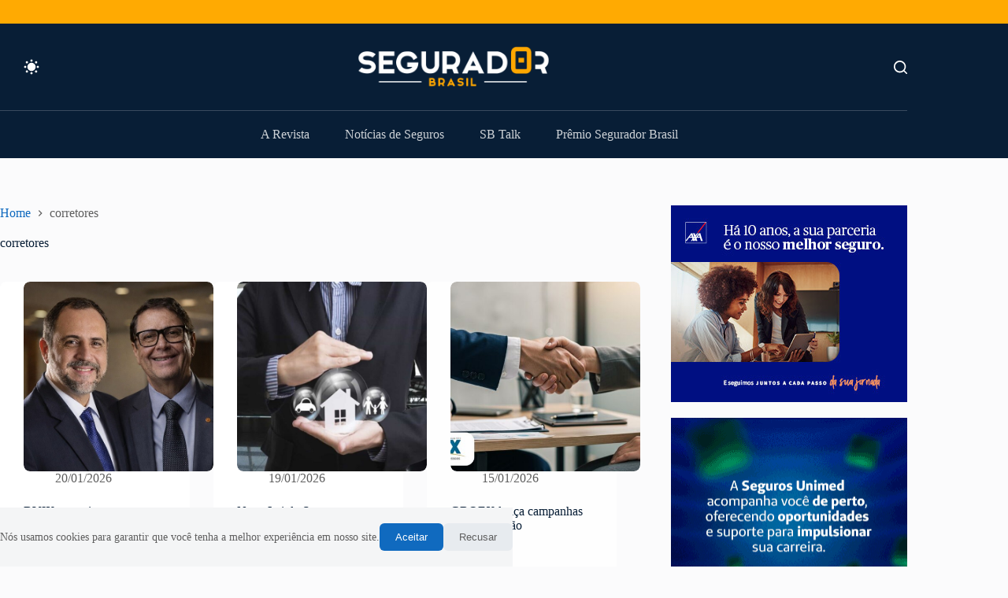

--- FILE ---
content_type: text/html; charset=UTF-8
request_url: https://revistaseguradorbrasil.com.br/tag/corretores-2/
body_size: 21240
content:
<!doctype html>
<html lang="pt-BR" data-color-mode="light">
<head>
	
	<meta charset="UTF-8">
	<meta name="viewport" content="width=device-width, initial-scale=1, maximum-scale=5, viewport-fit=cover">
	<link rel="profile" href="https://gmpg.org/xfn/11">

	<!-- Manifest added by SuperPWA - Progressive Web Apps Plugin For WordPress -->
<link rel="manifest" href="/superpwa-manifest-nginx.json">
<meta name="theme-color" content="#dd9933">
<meta name="mobile-web-app-capable" content="yes">
<meta name="apple-touch-fullscreen" content="yes">
<meta name="apple-mobile-web-app-title" content="Revista Segurador Brasil">
<meta name="application-name" content="Revista Segurador Brasil">
<meta name="apple-mobile-web-app-capable" content="yes">
<meta name="apple-mobile-web-app-status-bar-style" content="default">
<link rel="apple-touch-icon"  href="https://revistaseguradorbrasil.com.br/wp-content/uploads/2019/09/LOGO_SEGURADOR_BRASIL_PWA_192.png">
<link rel="apple-touch-icon" sizes="192x192" href="https://revistaseguradorbrasil.com.br/wp-content/uploads/2019/09/LOGO_SEGURADOR_BRASIL_PWA_192.png">
<link rel="apple-touch-startup-image" media="screen and (device-width: 320px) and (device-height: 568px) and (-webkit-device-pixel-ratio: 2) and (orientation: landscape)" href="https://revistaseguradorbrasil.com.br/wp-content/uploads/superpwa-splashIcons/super_splash_screens/icon_1136x640.png"/>
<link rel="apple-touch-startup-image" media="screen and (device-width: 320px) and (device-height: 568px) and (-webkit-device-pixel-ratio: 2) and (orientation: portrait)" href="https://revistaseguradorbrasil.com.br/wp-content/uploads/superpwa-splashIcons/super_splash_screens/icon_640x1136.png"/>
<link rel="apple-touch-startup-image" media="screen and (device-width: 414px) and (device-height: 896px) and (-webkit-device-pixel-ratio: 3) and (orientation: landscape)" href="https://revistaseguradorbrasil.com.br/wp-content/uploads/superpwa-splashIcons/super_splash_screens/icon_2688x1242.png"/>
<link rel="apple-touch-startup-image" media="screen and (device-width: 414px) and (device-height: 896px) and (-webkit-device-pixel-ratio: 2) and (orientation: landscape)" href="https://revistaseguradorbrasil.com.br/wp-content/uploads/superpwa-splashIcons/super_splash_screens/icon_1792x828.png"/>
<link rel="apple-touch-startup-image" media="screen and (device-width: 375px) and (device-height: 812px) and (-webkit-device-pixel-ratio: 3) and (orientation: portrait)" href="https://revistaseguradorbrasil.com.br/wp-content/uploads/superpwa-splashIcons/super_splash_screens/icon_1125x2436.png"/>
<link rel="apple-touch-startup-image" media="screen and (device-width: 414px) and (device-height: 896px) and (-webkit-device-pixel-ratio: 2) and (orientation: portrait)" href="https://revistaseguradorbrasil.com.br/wp-content/uploads/superpwa-splashIcons/super_splash_screens/icon_828x1792.png"/>
<link rel="apple-touch-startup-image" media="screen and (device-width: 375px) and (device-height: 812px) and (-webkit-device-pixel-ratio: 3) and (orientation: landscape)" href="https://revistaseguradorbrasil.com.br/wp-content/uploads/superpwa-splashIcons/super_splash_screens/icon_2436x1125.png"/>
<link rel="apple-touch-startup-image" media="screen and (device-width: 414px) and (device-height: 736px) and (-webkit-device-pixel-ratio: 3) and (orientation: portrait)" href="https://revistaseguradorbrasil.com.br/wp-content/uploads/superpwa-splashIcons/super_splash_screens/icon_1242x2208.png"/>
<link rel="apple-touch-startup-image" media="screen and (device-width: 414px) and (device-height: 736px) and (-webkit-device-pixel-ratio: 3) and (orientation: landscape)" href="https://revistaseguradorbrasil.com.br/wp-content/uploads/superpwa-splashIcons/super_splash_screens/icon_2208x1242.png"/>
<link rel="apple-touch-startup-image" media="screen and (device-width: 375px) and (device-height: 667px) and (-webkit-device-pixel-ratio: 2) and (orientation: landscape)" href="https://revistaseguradorbrasil.com.br/wp-content/uploads/superpwa-splashIcons/super_splash_screens/icon_1334x750.png"/>
<link rel="apple-touch-startup-image" media="screen and (device-width: 375px) and (device-height: 667px) and (-webkit-device-pixel-ratio: 2) and (orientation: portrait)" href="https://revistaseguradorbrasil.com.br/wp-content/uploads/superpwa-splashIcons/super_splash_screens/icon_750x1334.png"/>
<link rel="apple-touch-startup-image" media="screen and (device-width: 1024px) and (device-height: 1366px) and (-webkit-device-pixel-ratio: 2) and (orientation: landscape)" href="https://revistaseguradorbrasil.com.br/wp-content/uploads/superpwa-splashIcons/super_splash_screens/icon_2732x2048.png"/>
<link rel="apple-touch-startup-image" media="screen and (device-width: 1024px) and (device-height: 1366px) and (-webkit-device-pixel-ratio: 2) and (orientation: portrait)" href="https://revistaseguradorbrasil.com.br/wp-content/uploads/superpwa-splashIcons/super_splash_screens/icon_2048x2732.png"/>
<link rel="apple-touch-startup-image" media="screen and (device-width: 834px) and (device-height: 1194px) and (-webkit-device-pixel-ratio: 2) and (orientation: landscape)" href="https://revistaseguradorbrasil.com.br/wp-content/uploads/superpwa-splashIcons/super_splash_screens/icon_2388x1668.png"/>
<link rel="apple-touch-startup-image" media="screen and (device-width: 834px) and (device-height: 1194px) and (-webkit-device-pixel-ratio: 2) and (orientation: portrait)" href="https://revistaseguradorbrasil.com.br/wp-content/uploads/superpwa-splashIcons/super_splash_screens/icon_1668x2388.png"/>
<link rel="apple-touch-startup-image" media="screen and (device-width: 834px) and (device-height: 1112px) and (-webkit-device-pixel-ratio: 2) and (orientation: landscape)" href="https://revistaseguradorbrasil.com.br/wp-content/uploads/superpwa-splashIcons/super_splash_screens/icon_2224x1668.png"/>
<link rel="apple-touch-startup-image" media="screen and (device-width: 414px) and (device-height: 896px) and (-webkit-device-pixel-ratio: 3) and (orientation: portrait)" href="https://revistaseguradorbrasil.com.br/wp-content/uploads/superpwa-splashIcons/super_splash_screens/icon_1242x2688.png"/>
<link rel="apple-touch-startup-image" media="screen and (device-width: 834px) and (device-height: 1112px) and (-webkit-device-pixel-ratio: 2) and (orientation: portrait)" href="https://revistaseguradorbrasil.com.br/wp-content/uploads/superpwa-splashIcons/super_splash_screens/icon_1668x2224.png"/>
<link rel="apple-touch-startup-image" media="screen and (device-width: 768px) and (device-height: 1024px) and (-webkit-device-pixel-ratio: 2) and (orientation: portrait)" href="https://revistaseguradorbrasil.com.br/wp-content/uploads/superpwa-splashIcons/super_splash_screens/icon_1536x2048.png"/>
<link rel="apple-touch-startup-image" media="screen and (device-width: 768px) and (device-height: 1024px) and (-webkit-device-pixel-ratio: 2) and (orientation: landscape)" href="https://revistaseguradorbrasil.com.br/wp-content/uploads/superpwa-splashIcons/super_splash_screens/icon_2048x1536.png"/>
<link rel="apple-touch-startup-image" media="screen and (device-width: 390px) and (device-height: 844px) and (-webkit-device-pixel-ratio: 3) and (orientation: portrait)" href="https://revistaseguradorbrasil.com.br/wp-content/uploads/superpwa-splashIcons/super_splash_screens/icon_1170x2532.png"/>
<link rel="apple-touch-startup-image" media="screen and (device-width: 844px) and (device-height: 390px) and (-webkit-device-pixel-ratio: 3) and (orientation: landscape)" href="https://revistaseguradorbrasil.com.br/wp-content/uploads/superpwa-splashIcons/super_splash_screens/icon_2532x1170.png"/>
<link rel="apple-touch-startup-image" media="screen and (device-width: 926px) and (device-height: 428px) and (-webkit-device-pixel-ratio: 3) and (orientation: landscape)" href="https://revistaseguradorbrasil.com.br/wp-content/uploads/superpwa-splashIcons/super_splash_screens/icon_2778x1284.png"/>
<link rel="apple-touch-startup-image" media="screen and (device-width: 428px) and (device-height: 926px) and (-webkit-device-pixel-ratio: 3) and (orientation: portrait)" href="https://revistaseguradorbrasil.com.br/wp-content/uploads/superpwa-splashIcons/super_splash_screens/icon_2532x1170.png"/>
<link rel="apple-touch-startup-image" media="screen and (device-width: 852px) and (device-height: 393px) and (-webkit-device-pixel-ratio: 3) and (orientation: landscape)" href="https://revistaseguradorbrasil.com.br/wp-content/uploads/superpwa-splashIcons/super_splash_screens/icon_2556x1179.png"/>
<link rel="apple-touch-startup-image" media="screen and (device-width: 393px) and (device-height: 852px) and (-webkit-device-pixel-ratio: 3) and (orientation: portrait)" href="https://revistaseguradorbrasil.com.br/wp-content/uploads/superpwa-splashIcons/super_splash_screens/icon_1179x2556.png"/>
<link rel="apple-touch-startup-image" media="screen and (device-width: 932px) and (device-height: 430px) and (-webkit-device-pixel-ratio: 3) and (orientation: landscape)" href="https://revistaseguradorbrasil.com.br/wp-content/uploads/superpwa-splashIcons/super_splash_screens/icon_2796x1290.png"/>
<link rel="apple-touch-startup-image" media="screen and (device-width: 430px) and (device-height: 932px) and (-webkit-device-pixel-ratio: 3) and (orientation: portrait)" href="https://revistaseguradorbrasil.com.br/wp-content/uploads/superpwa-splashIcons/super_splash_screens/icon_1290x2796.png"/>
<!-- / SuperPWA.com -->
<title>corretores &#8211; Revista Segurador Brasil</title>
<meta name='robots' content='max-image-preview:large' />
<meta property="og:type" content="object">
<meta property="og:title" content="Tag: corretores">
<meta property="og:url" content="https://revistaseguradorbrasil.com.br/bvix-anuncia-os-ganhadores-da-rota-dos-campeoes-vencedores-irao-para-a-africa-do-sul/">
<meta property="og:site_name" content="Revista Segurador Brasil">
<meta property="article:publisher" content="https://pt-br.facebook.com/revistaseguradorbrasil/">
<meta name="twitter:title" content="Tag: corretores">
<link rel='dns-prefetch' href='//www.googletagmanager.com' />
<link rel="alternate" type="application/rss+xml" title="Feed para Revista Segurador Brasil &raquo;" href="https://revistaseguradorbrasil.com.br/feed/" />
<link rel="alternate" type="application/rss+xml" title="Feed de comentários para Revista Segurador Brasil &raquo;" href="https://revistaseguradorbrasil.com.br/comments/feed/" />
<link rel="alternate" type="application/rss+xml" title="Feed de tag para Revista Segurador Brasil &raquo; corretores" href="https://revistaseguradorbrasil.com.br/tag/corretores-2/feed/" />
<!-- revistaseguradorbrasil.com.br is managing ads with Advanced Ads 2.0.16 – https://wpadvancedads.com/ --><script id="rsbr-ready">
			window.advanced_ads_ready=function(e,a){a=a||"complete";var d=function(e){return"interactive"===a?"loading"!==e:"complete"===e};d(document.readyState)?e():document.addEventListener("readystatechange",(function(a){d(a.target.readyState)&&e()}),{once:"interactive"===a})},window.advanced_ads_ready_queue=window.advanced_ads_ready_queue||[];		</script>
		<style id='wp-img-auto-sizes-contain-inline-css'>
img:is([sizes=auto i],[sizes^="auto," i]){contain-intrinsic-size:3000px 1500px}
/*# sourceURL=wp-img-auto-sizes-contain-inline-css */
</style>
<link rel='stylesheet' id='blocksy-dynamic-taxonomies-css' href='https://revistaseguradorbrasil.com.br/wp-content/uploads/blocksy/css/taxonomies.css?ver=35584' media='all' />
<link rel='stylesheet' id='blocksy-dynamic-global-css' href='https://revistaseguradorbrasil.com.br/wp-content/uploads/blocksy/css/global.css?ver=74931' media='all' />
<link rel='stylesheet' id='wp-block-library-css' href='https://revistaseguradorbrasil.com.br/wp-includes/css/dist/block-library/style.min.css?ver=6.9' media='all' />
<style id='global-styles-inline-css'>
:root{--wp--preset--aspect-ratio--square: 1;--wp--preset--aspect-ratio--4-3: 4/3;--wp--preset--aspect-ratio--3-4: 3/4;--wp--preset--aspect-ratio--3-2: 3/2;--wp--preset--aspect-ratio--2-3: 2/3;--wp--preset--aspect-ratio--16-9: 16/9;--wp--preset--aspect-ratio--9-16: 9/16;--wp--preset--color--black: #000000;--wp--preset--color--cyan-bluish-gray: #abb8c3;--wp--preset--color--white: #ffffff;--wp--preset--color--pale-pink: #f78da7;--wp--preset--color--vivid-red: #cf2e2e;--wp--preset--color--luminous-vivid-orange: #ff6900;--wp--preset--color--luminous-vivid-amber: #fcb900;--wp--preset--color--light-green-cyan: #7bdcb5;--wp--preset--color--vivid-green-cyan: #00d084;--wp--preset--color--pale-cyan-blue: #8ed1fc;--wp--preset--color--vivid-cyan-blue: #0693e3;--wp--preset--color--vivid-purple: #9b51e0;--wp--preset--color--palette-color-1: var(--theme-palette-color-1, #106abf);--wp--preset--color--palette-color-2: var(--theme-palette-color-2, #00509d);--wp--preset--color--palette-color-3: var(--theme-palette-color-3, #5e5e5e);--wp--preset--color--palette-color-4: var(--theme-palette-color-4, #081e36);--wp--preset--color--palette-color-5: var(--theme-palette-color-5, #e8ebed);--wp--preset--color--palette-color-6: var(--theme-palette-color-6, #f4f5f6);--wp--preset--color--palette-color-7: var(--theme-palette-color-7, #FBFBFC);--wp--preset--color--palette-color-8: var(--theme-palette-color-8, #ffffff);--wp--preset--color--palette-color-9: var(--theme-palette-color-9, #081e36);--wp--preset--color--palette-color-10: var(--theme-palette-color-10, #ffffff);--wp--preset--gradient--vivid-cyan-blue-to-vivid-purple: linear-gradient(135deg,rgb(6,147,227) 0%,rgb(155,81,224) 100%);--wp--preset--gradient--light-green-cyan-to-vivid-green-cyan: linear-gradient(135deg,rgb(122,220,180) 0%,rgb(0,208,130) 100%);--wp--preset--gradient--luminous-vivid-amber-to-luminous-vivid-orange: linear-gradient(135deg,rgb(252,185,0) 0%,rgb(255,105,0) 100%);--wp--preset--gradient--luminous-vivid-orange-to-vivid-red: linear-gradient(135deg,rgb(255,105,0) 0%,rgb(207,46,46) 100%);--wp--preset--gradient--very-light-gray-to-cyan-bluish-gray: linear-gradient(135deg,rgb(238,238,238) 0%,rgb(169,184,195) 100%);--wp--preset--gradient--cool-to-warm-spectrum: linear-gradient(135deg,rgb(74,234,220) 0%,rgb(151,120,209) 20%,rgb(207,42,186) 40%,rgb(238,44,130) 60%,rgb(251,105,98) 80%,rgb(254,248,76) 100%);--wp--preset--gradient--blush-light-purple: linear-gradient(135deg,rgb(255,206,236) 0%,rgb(152,150,240) 100%);--wp--preset--gradient--blush-bordeaux: linear-gradient(135deg,rgb(254,205,165) 0%,rgb(254,45,45) 50%,rgb(107,0,62) 100%);--wp--preset--gradient--luminous-dusk: linear-gradient(135deg,rgb(255,203,112) 0%,rgb(199,81,192) 50%,rgb(65,88,208) 100%);--wp--preset--gradient--pale-ocean: linear-gradient(135deg,rgb(255,245,203) 0%,rgb(182,227,212) 50%,rgb(51,167,181) 100%);--wp--preset--gradient--electric-grass: linear-gradient(135deg,rgb(202,248,128) 0%,rgb(113,206,126) 100%);--wp--preset--gradient--midnight: linear-gradient(135deg,rgb(2,3,129) 0%,rgb(40,116,252) 100%);--wp--preset--gradient--juicy-peach: linear-gradient(to right, #ffecd2 0%, #fcb69f 100%);--wp--preset--gradient--young-passion: linear-gradient(to right, #ff8177 0%, #ff867a 0%, #ff8c7f 21%, #f99185 52%, #cf556c 78%, #b12a5b 100%);--wp--preset--gradient--true-sunset: linear-gradient(to right, #fa709a 0%, #fee140 100%);--wp--preset--gradient--morpheus-den: linear-gradient(to top, #30cfd0 0%, #330867 100%);--wp--preset--gradient--plum-plate: linear-gradient(135deg, #667eea 0%, #764ba2 100%);--wp--preset--gradient--aqua-splash: linear-gradient(15deg, #13547a 0%, #80d0c7 100%);--wp--preset--gradient--love-kiss: linear-gradient(to top, #ff0844 0%, #ffb199 100%);--wp--preset--gradient--new-retrowave: linear-gradient(to top, #3b41c5 0%, #a981bb 49%, #ffc8a9 100%);--wp--preset--gradient--plum-bath: linear-gradient(to top, #cc208e 0%, #6713d2 100%);--wp--preset--gradient--high-flight: linear-gradient(to right, #0acffe 0%, #495aff 100%);--wp--preset--gradient--teen-party: linear-gradient(-225deg, #FF057C 0%, #8D0B93 50%, #321575 100%);--wp--preset--gradient--fabled-sunset: linear-gradient(-225deg, #231557 0%, #44107A 29%, #FF1361 67%, #FFF800 100%);--wp--preset--gradient--arielle-smile: radial-gradient(circle 248px at center, #16d9e3 0%, #30c7ec 47%, #46aef7 100%);--wp--preset--gradient--itmeo-branding: linear-gradient(180deg, #2af598 0%, #009efd 100%);--wp--preset--gradient--deep-blue: linear-gradient(to right, #6a11cb 0%, #2575fc 100%);--wp--preset--gradient--strong-bliss: linear-gradient(to right, #f78ca0 0%, #f9748f 19%, #fd868c 60%, #fe9a8b 100%);--wp--preset--gradient--sweet-period: linear-gradient(to top, #3f51b1 0%, #5a55ae 13%, #7b5fac 25%, #8f6aae 38%, #a86aa4 50%, #cc6b8e 62%, #f18271 75%, #f3a469 87%, #f7c978 100%);--wp--preset--gradient--purple-division: linear-gradient(to top, #7028e4 0%, #e5b2ca 100%);--wp--preset--gradient--cold-evening: linear-gradient(to top, #0c3483 0%, #a2b6df 100%, #6b8cce 100%, #a2b6df 100%);--wp--preset--gradient--mountain-rock: linear-gradient(to right, #868f96 0%, #596164 100%);--wp--preset--gradient--desert-hump: linear-gradient(to top, #c79081 0%, #dfa579 100%);--wp--preset--gradient--ethernal-constance: linear-gradient(to top, #09203f 0%, #537895 100%);--wp--preset--gradient--happy-memories: linear-gradient(-60deg, #ff5858 0%, #f09819 100%);--wp--preset--gradient--grown-early: linear-gradient(to top, #0ba360 0%, #3cba92 100%);--wp--preset--gradient--morning-salad: linear-gradient(-225deg, #B7F8DB 0%, #50A7C2 100%);--wp--preset--gradient--night-call: linear-gradient(-225deg, #AC32E4 0%, #7918F2 48%, #4801FF 100%);--wp--preset--gradient--mind-crawl: linear-gradient(-225deg, #473B7B 0%, #3584A7 51%, #30D2BE 100%);--wp--preset--gradient--angel-care: linear-gradient(-225deg, #FFE29F 0%, #FFA99F 48%, #FF719A 100%);--wp--preset--gradient--juicy-cake: linear-gradient(to top, #e14fad 0%, #f9d423 100%);--wp--preset--gradient--rich-metal: linear-gradient(to right, #d7d2cc 0%, #304352 100%);--wp--preset--gradient--mole-hall: linear-gradient(-20deg, #616161 0%, #9bc5c3 100%);--wp--preset--gradient--cloudy-knoxville: linear-gradient(120deg, #fdfbfb 0%, #ebedee 100%);--wp--preset--gradient--soft-grass: linear-gradient(to top, #c1dfc4 0%, #deecdd 100%);--wp--preset--gradient--saint-petersburg: linear-gradient(135deg, #f5f7fa 0%, #c3cfe2 100%);--wp--preset--gradient--everlasting-sky: linear-gradient(135deg, #fdfcfb 0%, #e2d1c3 100%);--wp--preset--gradient--kind-steel: linear-gradient(-20deg, #e9defa 0%, #fbfcdb 100%);--wp--preset--gradient--over-sun: linear-gradient(60deg, #abecd6 0%, #fbed96 100%);--wp--preset--gradient--premium-white: linear-gradient(to top, #d5d4d0 0%, #d5d4d0 1%, #eeeeec 31%, #efeeec 75%, #e9e9e7 100%);--wp--preset--gradient--clean-mirror: linear-gradient(45deg, #93a5cf 0%, #e4efe9 100%);--wp--preset--gradient--wild-apple: linear-gradient(to top, #d299c2 0%, #fef9d7 100%);--wp--preset--gradient--snow-again: linear-gradient(to top, #e6e9f0 0%, #eef1f5 100%);--wp--preset--gradient--confident-cloud: linear-gradient(to top, #dad4ec 0%, #dad4ec 1%, #f3e7e9 100%);--wp--preset--gradient--glass-water: linear-gradient(to top, #dfe9f3 0%, white 100%);--wp--preset--gradient--perfect-white: linear-gradient(-225deg, #E3FDF5 0%, #FFE6FA 100%);--wp--preset--font-size--small: 13px;--wp--preset--font-size--medium: 20px;--wp--preset--font-size--large: clamp(22px, 1.375rem + ((1vw - 3.2px) * 0.625), 30px);--wp--preset--font-size--x-large: clamp(30px, 1.875rem + ((1vw - 3.2px) * 1.563), 50px);--wp--preset--font-size--xx-large: clamp(45px, 2.813rem + ((1vw - 3.2px) * 2.734), 80px);--wp--preset--spacing--20: 0.44rem;--wp--preset--spacing--30: 0.67rem;--wp--preset--spacing--40: 1rem;--wp--preset--spacing--50: 1.5rem;--wp--preset--spacing--60: 2.25rem;--wp--preset--spacing--70: 3.38rem;--wp--preset--spacing--80: 5.06rem;--wp--preset--shadow--natural: 6px 6px 9px rgba(0, 0, 0, 0.2);--wp--preset--shadow--deep: 12px 12px 50px rgba(0, 0, 0, 0.4);--wp--preset--shadow--sharp: 6px 6px 0px rgba(0, 0, 0, 0.2);--wp--preset--shadow--outlined: 6px 6px 0px -3px rgb(255, 255, 255), 6px 6px rgb(0, 0, 0);--wp--preset--shadow--crisp: 6px 6px 0px rgb(0, 0, 0);}:root { --wp--style--global--content-size: var(--theme-block-max-width);--wp--style--global--wide-size: var(--theme-block-wide-max-width); }:where(body) { margin: 0; }.wp-site-blocks > .alignleft { float: left; margin-right: 2em; }.wp-site-blocks > .alignright { float: right; margin-left: 2em; }.wp-site-blocks > .aligncenter { justify-content: center; margin-left: auto; margin-right: auto; }:where(.wp-site-blocks) > * { margin-block-start: var(--theme-content-spacing); margin-block-end: 0; }:where(.wp-site-blocks) > :first-child { margin-block-start: 0; }:where(.wp-site-blocks) > :last-child { margin-block-end: 0; }:root { --wp--style--block-gap: var(--theme-content-spacing); }:root :where(.is-layout-flow) > :first-child{margin-block-start: 0;}:root :where(.is-layout-flow) > :last-child{margin-block-end: 0;}:root :where(.is-layout-flow) > *{margin-block-start: var(--theme-content-spacing);margin-block-end: 0;}:root :where(.is-layout-constrained) > :first-child{margin-block-start: 0;}:root :where(.is-layout-constrained) > :last-child{margin-block-end: 0;}:root :where(.is-layout-constrained) > *{margin-block-start: var(--theme-content-spacing);margin-block-end: 0;}:root :where(.is-layout-flex){gap: var(--theme-content-spacing);}:root :where(.is-layout-grid){gap: var(--theme-content-spacing);}.is-layout-flow > .alignleft{float: left;margin-inline-start: 0;margin-inline-end: 2em;}.is-layout-flow > .alignright{float: right;margin-inline-start: 2em;margin-inline-end: 0;}.is-layout-flow > .aligncenter{margin-left: auto !important;margin-right: auto !important;}.is-layout-constrained > .alignleft{float: left;margin-inline-start: 0;margin-inline-end: 2em;}.is-layout-constrained > .alignright{float: right;margin-inline-start: 2em;margin-inline-end: 0;}.is-layout-constrained > .aligncenter{margin-left: auto !important;margin-right: auto !important;}.is-layout-constrained > :where(:not(.alignleft):not(.alignright):not(.alignfull)){max-width: var(--wp--style--global--content-size);margin-left: auto !important;margin-right: auto !important;}.is-layout-constrained > .alignwide{max-width: var(--wp--style--global--wide-size);}body .is-layout-flex{display: flex;}.is-layout-flex{flex-wrap: wrap;align-items: center;}.is-layout-flex > :is(*, div){margin: 0;}body .is-layout-grid{display: grid;}.is-layout-grid > :is(*, div){margin: 0;}body{padding-top: 0px;padding-right: 0px;padding-bottom: 0px;padding-left: 0px;}:root :where(.wp-element-button, .wp-block-button__link){font-style: inherit;font-weight: inherit;letter-spacing: inherit;text-transform: inherit;}.has-black-color{color: var(--wp--preset--color--black) !important;}.has-cyan-bluish-gray-color{color: var(--wp--preset--color--cyan-bluish-gray) !important;}.has-white-color{color: var(--wp--preset--color--white) !important;}.has-pale-pink-color{color: var(--wp--preset--color--pale-pink) !important;}.has-vivid-red-color{color: var(--wp--preset--color--vivid-red) !important;}.has-luminous-vivid-orange-color{color: var(--wp--preset--color--luminous-vivid-orange) !important;}.has-luminous-vivid-amber-color{color: var(--wp--preset--color--luminous-vivid-amber) !important;}.has-light-green-cyan-color{color: var(--wp--preset--color--light-green-cyan) !important;}.has-vivid-green-cyan-color{color: var(--wp--preset--color--vivid-green-cyan) !important;}.has-pale-cyan-blue-color{color: var(--wp--preset--color--pale-cyan-blue) !important;}.has-vivid-cyan-blue-color{color: var(--wp--preset--color--vivid-cyan-blue) !important;}.has-vivid-purple-color{color: var(--wp--preset--color--vivid-purple) !important;}.has-palette-color-1-color{color: var(--wp--preset--color--palette-color-1) !important;}.has-palette-color-2-color{color: var(--wp--preset--color--palette-color-2) !important;}.has-palette-color-3-color{color: var(--wp--preset--color--palette-color-3) !important;}.has-palette-color-4-color{color: var(--wp--preset--color--palette-color-4) !important;}.has-palette-color-5-color{color: var(--wp--preset--color--palette-color-5) !important;}.has-palette-color-6-color{color: var(--wp--preset--color--palette-color-6) !important;}.has-palette-color-7-color{color: var(--wp--preset--color--palette-color-7) !important;}.has-palette-color-8-color{color: var(--wp--preset--color--palette-color-8) !important;}.has-palette-color-9-color{color: var(--wp--preset--color--palette-color-9) !important;}.has-palette-color-10-color{color: var(--wp--preset--color--palette-color-10) !important;}.has-black-background-color{background-color: var(--wp--preset--color--black) !important;}.has-cyan-bluish-gray-background-color{background-color: var(--wp--preset--color--cyan-bluish-gray) !important;}.has-white-background-color{background-color: var(--wp--preset--color--white) !important;}.has-pale-pink-background-color{background-color: var(--wp--preset--color--pale-pink) !important;}.has-vivid-red-background-color{background-color: var(--wp--preset--color--vivid-red) !important;}.has-luminous-vivid-orange-background-color{background-color: var(--wp--preset--color--luminous-vivid-orange) !important;}.has-luminous-vivid-amber-background-color{background-color: var(--wp--preset--color--luminous-vivid-amber) !important;}.has-light-green-cyan-background-color{background-color: var(--wp--preset--color--light-green-cyan) !important;}.has-vivid-green-cyan-background-color{background-color: var(--wp--preset--color--vivid-green-cyan) !important;}.has-pale-cyan-blue-background-color{background-color: var(--wp--preset--color--pale-cyan-blue) !important;}.has-vivid-cyan-blue-background-color{background-color: var(--wp--preset--color--vivid-cyan-blue) !important;}.has-vivid-purple-background-color{background-color: var(--wp--preset--color--vivid-purple) !important;}.has-palette-color-1-background-color{background-color: var(--wp--preset--color--palette-color-1) !important;}.has-palette-color-2-background-color{background-color: var(--wp--preset--color--palette-color-2) !important;}.has-palette-color-3-background-color{background-color: var(--wp--preset--color--palette-color-3) !important;}.has-palette-color-4-background-color{background-color: var(--wp--preset--color--palette-color-4) !important;}.has-palette-color-5-background-color{background-color: var(--wp--preset--color--palette-color-5) !important;}.has-palette-color-6-background-color{background-color: var(--wp--preset--color--palette-color-6) !important;}.has-palette-color-7-background-color{background-color: var(--wp--preset--color--palette-color-7) !important;}.has-palette-color-8-background-color{background-color: var(--wp--preset--color--palette-color-8) !important;}.has-palette-color-9-background-color{background-color: var(--wp--preset--color--palette-color-9) !important;}.has-palette-color-10-background-color{background-color: var(--wp--preset--color--palette-color-10) !important;}.has-black-border-color{border-color: var(--wp--preset--color--black) !important;}.has-cyan-bluish-gray-border-color{border-color: var(--wp--preset--color--cyan-bluish-gray) !important;}.has-white-border-color{border-color: var(--wp--preset--color--white) !important;}.has-pale-pink-border-color{border-color: var(--wp--preset--color--pale-pink) !important;}.has-vivid-red-border-color{border-color: var(--wp--preset--color--vivid-red) !important;}.has-luminous-vivid-orange-border-color{border-color: var(--wp--preset--color--luminous-vivid-orange) !important;}.has-luminous-vivid-amber-border-color{border-color: var(--wp--preset--color--luminous-vivid-amber) !important;}.has-light-green-cyan-border-color{border-color: var(--wp--preset--color--light-green-cyan) !important;}.has-vivid-green-cyan-border-color{border-color: var(--wp--preset--color--vivid-green-cyan) !important;}.has-pale-cyan-blue-border-color{border-color: var(--wp--preset--color--pale-cyan-blue) !important;}.has-vivid-cyan-blue-border-color{border-color: var(--wp--preset--color--vivid-cyan-blue) !important;}.has-vivid-purple-border-color{border-color: var(--wp--preset--color--vivid-purple) !important;}.has-palette-color-1-border-color{border-color: var(--wp--preset--color--palette-color-1) !important;}.has-palette-color-2-border-color{border-color: var(--wp--preset--color--palette-color-2) !important;}.has-palette-color-3-border-color{border-color: var(--wp--preset--color--palette-color-3) !important;}.has-palette-color-4-border-color{border-color: var(--wp--preset--color--palette-color-4) !important;}.has-palette-color-5-border-color{border-color: var(--wp--preset--color--palette-color-5) !important;}.has-palette-color-6-border-color{border-color: var(--wp--preset--color--palette-color-6) !important;}.has-palette-color-7-border-color{border-color: var(--wp--preset--color--palette-color-7) !important;}.has-palette-color-8-border-color{border-color: var(--wp--preset--color--palette-color-8) !important;}.has-palette-color-9-border-color{border-color: var(--wp--preset--color--palette-color-9) !important;}.has-palette-color-10-border-color{border-color: var(--wp--preset--color--palette-color-10) !important;}.has-vivid-cyan-blue-to-vivid-purple-gradient-background{background: var(--wp--preset--gradient--vivid-cyan-blue-to-vivid-purple) !important;}.has-light-green-cyan-to-vivid-green-cyan-gradient-background{background: var(--wp--preset--gradient--light-green-cyan-to-vivid-green-cyan) !important;}.has-luminous-vivid-amber-to-luminous-vivid-orange-gradient-background{background: var(--wp--preset--gradient--luminous-vivid-amber-to-luminous-vivid-orange) !important;}.has-luminous-vivid-orange-to-vivid-red-gradient-background{background: var(--wp--preset--gradient--luminous-vivid-orange-to-vivid-red) !important;}.has-very-light-gray-to-cyan-bluish-gray-gradient-background{background: var(--wp--preset--gradient--very-light-gray-to-cyan-bluish-gray) !important;}.has-cool-to-warm-spectrum-gradient-background{background: var(--wp--preset--gradient--cool-to-warm-spectrum) !important;}.has-blush-light-purple-gradient-background{background: var(--wp--preset--gradient--blush-light-purple) !important;}.has-blush-bordeaux-gradient-background{background: var(--wp--preset--gradient--blush-bordeaux) !important;}.has-luminous-dusk-gradient-background{background: var(--wp--preset--gradient--luminous-dusk) !important;}.has-pale-ocean-gradient-background{background: var(--wp--preset--gradient--pale-ocean) !important;}.has-electric-grass-gradient-background{background: var(--wp--preset--gradient--electric-grass) !important;}.has-midnight-gradient-background{background: var(--wp--preset--gradient--midnight) !important;}.has-juicy-peach-gradient-background{background: var(--wp--preset--gradient--juicy-peach) !important;}.has-young-passion-gradient-background{background: var(--wp--preset--gradient--young-passion) !important;}.has-true-sunset-gradient-background{background: var(--wp--preset--gradient--true-sunset) !important;}.has-morpheus-den-gradient-background{background: var(--wp--preset--gradient--morpheus-den) !important;}.has-plum-plate-gradient-background{background: var(--wp--preset--gradient--plum-plate) !important;}.has-aqua-splash-gradient-background{background: var(--wp--preset--gradient--aqua-splash) !important;}.has-love-kiss-gradient-background{background: var(--wp--preset--gradient--love-kiss) !important;}.has-new-retrowave-gradient-background{background: var(--wp--preset--gradient--new-retrowave) !important;}.has-plum-bath-gradient-background{background: var(--wp--preset--gradient--plum-bath) !important;}.has-high-flight-gradient-background{background: var(--wp--preset--gradient--high-flight) !important;}.has-teen-party-gradient-background{background: var(--wp--preset--gradient--teen-party) !important;}.has-fabled-sunset-gradient-background{background: var(--wp--preset--gradient--fabled-sunset) !important;}.has-arielle-smile-gradient-background{background: var(--wp--preset--gradient--arielle-smile) !important;}.has-itmeo-branding-gradient-background{background: var(--wp--preset--gradient--itmeo-branding) !important;}.has-deep-blue-gradient-background{background: var(--wp--preset--gradient--deep-blue) !important;}.has-strong-bliss-gradient-background{background: var(--wp--preset--gradient--strong-bliss) !important;}.has-sweet-period-gradient-background{background: var(--wp--preset--gradient--sweet-period) !important;}.has-purple-division-gradient-background{background: var(--wp--preset--gradient--purple-division) !important;}.has-cold-evening-gradient-background{background: var(--wp--preset--gradient--cold-evening) !important;}.has-mountain-rock-gradient-background{background: var(--wp--preset--gradient--mountain-rock) !important;}.has-desert-hump-gradient-background{background: var(--wp--preset--gradient--desert-hump) !important;}.has-ethernal-constance-gradient-background{background: var(--wp--preset--gradient--ethernal-constance) !important;}.has-happy-memories-gradient-background{background: var(--wp--preset--gradient--happy-memories) !important;}.has-grown-early-gradient-background{background: var(--wp--preset--gradient--grown-early) !important;}.has-morning-salad-gradient-background{background: var(--wp--preset--gradient--morning-salad) !important;}.has-night-call-gradient-background{background: var(--wp--preset--gradient--night-call) !important;}.has-mind-crawl-gradient-background{background: var(--wp--preset--gradient--mind-crawl) !important;}.has-angel-care-gradient-background{background: var(--wp--preset--gradient--angel-care) !important;}.has-juicy-cake-gradient-background{background: var(--wp--preset--gradient--juicy-cake) !important;}.has-rich-metal-gradient-background{background: var(--wp--preset--gradient--rich-metal) !important;}.has-mole-hall-gradient-background{background: var(--wp--preset--gradient--mole-hall) !important;}.has-cloudy-knoxville-gradient-background{background: var(--wp--preset--gradient--cloudy-knoxville) !important;}.has-soft-grass-gradient-background{background: var(--wp--preset--gradient--soft-grass) !important;}.has-saint-petersburg-gradient-background{background: var(--wp--preset--gradient--saint-petersburg) !important;}.has-everlasting-sky-gradient-background{background: var(--wp--preset--gradient--everlasting-sky) !important;}.has-kind-steel-gradient-background{background: var(--wp--preset--gradient--kind-steel) !important;}.has-over-sun-gradient-background{background: var(--wp--preset--gradient--over-sun) !important;}.has-premium-white-gradient-background{background: var(--wp--preset--gradient--premium-white) !important;}.has-clean-mirror-gradient-background{background: var(--wp--preset--gradient--clean-mirror) !important;}.has-wild-apple-gradient-background{background: var(--wp--preset--gradient--wild-apple) !important;}.has-snow-again-gradient-background{background: var(--wp--preset--gradient--snow-again) !important;}.has-confident-cloud-gradient-background{background: var(--wp--preset--gradient--confident-cloud) !important;}.has-glass-water-gradient-background{background: var(--wp--preset--gradient--glass-water) !important;}.has-perfect-white-gradient-background{background: var(--wp--preset--gradient--perfect-white) !important;}.has-small-font-size{font-size: var(--wp--preset--font-size--small) !important;}.has-medium-font-size{font-size: var(--wp--preset--font-size--medium) !important;}.has-large-font-size{font-size: var(--wp--preset--font-size--large) !important;}.has-x-large-font-size{font-size: var(--wp--preset--font-size--x-large) !important;}.has-xx-large-font-size{font-size: var(--wp--preset--font-size--xx-large) !important;}
:root :where(.wp-block-pullquote){font-size: clamp(0.984em, 0.984rem + ((1vw - 0.2em) * 0.645), 1.5em);line-height: 1.6;}
/*# sourceURL=global-styles-inline-css */
</style>
<link rel='stylesheet' id='ct-main-styles-css' href='https://revistaseguradorbrasil.com.br/wp-content/themes/blocksy/static/bundle/main.min.css?ver=2.1.25' media='all' />
<link rel='stylesheet' id='ct-page-title-styles-css' href='https://revistaseguradorbrasil.com.br/wp-content/themes/blocksy/static/bundle/page-title.min.css?ver=2.1.25' media='all' />
<link rel='stylesheet' id='ct-sidebar-styles-css' href='https://revistaseguradorbrasil.com.br/wp-content/themes/blocksy/static/bundle/sidebar.min.css?ver=2.1.25' media='all' />
<style id='greenshift-post-css-854-inline-css'>
#gspb_heading-id-gsbp-6f416932-45a5{font-size:18px;color:var(--wp--preset--color--palette-color-10, var(--theme-palette-color-10, #ffffff));margin-top:0;margin-bottom:0}#gspb_button-id-gsbp-c2bef7ea-81a1{display:flex;justify-content:flex-start}#gspb_button-id-gsbp-c2bef7ea-81a1 .gspb-buttonbox-text{display:flex;flex-direction:column}#gspb_button-id-gsbp-c2bef7ea-81a1>.gspb-buttonbox{box-sizing:border-box}#gspb_button-id-gsbp-2939326c-9d97>.gspb-buttonbox>.gspb-buttonbox-textwrap>.gspb-buttonbox-icon,#gspb_button-id-gsbp-c2bef7ea-81a1>.gspb-buttonbox>.gspb-buttonbox-textwrap>.gspb-buttonbox-icon{display:flex}#gspb_button-id-gsbp-c2bef7ea-81a1>.gspb-buttonbox .gspb-buttonbox-icon svg,#gspb_button-id-gsbp-c2bef7ea-81a1>.gspb-buttonbox .gspb-buttonbox-icon svg path{fill:currentColor!important}#gspb_button-id-gsbp-c2bef7ea-81a1>.gspb-buttonbox .gspb-buttonbox-icon svg{margin:0!important}#gspb_button-id-gsbp-c2bef7ea-81a1>.gspb-buttonbox>.gspb-buttonbox-textwrap{display:flex;flex-direction:row;align-items:center}#gspb_button-id-gsbp-c2bef7ea-81a1 .gspb-buttonbox-icon{margin-left:13px}#gspb_button-id-gsbp-c2bef7ea-81a1>.gspb-buttonbox{padding:0;background-color:#ffffff00;font-size:15px;color:#ffffffa8}#gspb_button-id-gsbp-c2bef7ea-81a1>.gspb-buttonbox:hover{background-color:#ffffff00!important;color:#fff}#gspb_heading-id-gsbp-0f814050-42df{font-size:18px;color:var(--wp--preset--color--palette-color-10, var(--theme-palette-color-10, #ffffff));margin-top:0;margin-bottom:0}#gspb_button-id-gsbp-2939326c-9d97{display:flex;justify-content:flex-start}#gspb_button-id-gsbp-2939326c-9d97 .gspb-buttonbox-text{display:flex;flex-direction:column}#gspb_button-id-gsbp-2939326c-9d97>.gspb-buttonbox{box-sizing:border-box}#gspb_button-id-gsbp-2939326c-9d97>.gspb-buttonbox .gspb-buttonbox-icon svg,#gspb_button-id-gsbp-2939326c-9d97>.gspb-buttonbox .gspb-buttonbox-icon svg path{fill:currentColor!important}#gspb_button-id-gsbp-2939326c-9d97>.gspb-buttonbox .gspb-buttonbox-icon svg{margin:0!important}#gspb_button-id-gsbp-2939326c-9d97>.gspb-buttonbox>.gspb-buttonbox-textwrap{display:flex;flex-direction:row;align-items:center}#gspb_button-id-gsbp-2939326c-9d97 .gspb-buttonbox-icon{margin-left:13px}#gspb_button-id-gsbp-2939326c-9d97>.gspb-buttonbox{padding:0;background-color:#ffffff00;font-size:15px;color:#ffffffa8}#gspb_button-id-gsbp-2939326c-9d97>.gspb-buttonbox:hover{background-color:#ffffff00!important;color:#fff}#gspb_container-id-gsbp-b77978cf-61be.gspb_container{box-sizing:border-box;display:flex;flex-direction:row;justify-content:space-between;align-items:center}#gspb_container-id-gsbp-20664f7a-df1a.gspb_container>p:last-of-type,#gspb_container-id-gsbp-2164a83c-bdad.gspb_container>p:last-of-type,#gspb_container-id-gsbp-27c76b11-9274.gspb_container>p:last-of-type,#gspb_container-id-gsbp-73c75f63-c397.gspb_container>p:last-of-type,#gspb_container-id-gsbp-73d63c49-b8ce.gspb_container>p:last-of-type,#gspb_container-id-gsbp-99442234-e42f.gspb_container>p:last-of-type,#gspb_container-id-gsbp-ad3d858e-0e58.gspb_container>p:last-of-type,#gspb_container-id-gsbp-b77978cf-61be.gspb_container>p:last-of-type,#gspb_container-id-gsbp-be5ab4e8-9c72.gspb_container>p:last-of-type,#gspb_container-id-gsbp-c2f32b0e-854b.gspb_container>p:last-of-type{margin-bottom:0}.gspb_container{position:relative}#gspb_container-id-gsbp-2164a83c-bdad.gspb_container{box-sizing:border-box;display:flex;flex-direction:row;justify-content:space-between;align-items:center;margin-top:50px}#gspb_container-id-gsbp-73d63c49-b8ce.gspb_container{flex-direction:column;box-sizing:border-box;padding:20px;overflow:hidden}@media (max-width: 999.98px){#gspb_container-id-gsbp-73d63c49-b8ce.gspb_container{padding:40px}}@media (max-width: 689.98px){#gspb_container-id-gsbp-73d63c49-b8ce.gspb_container{padding:30px}}#gspb_container-id-gsbp-73d63c49-b8ce.gspb_container{background-color:var(--wp--preset--color--palette-color-9, var(--theme-palette-color-9, #000000))}#gspb_container-id-gsbp-27c76b11-9274.gspb_container{flex-direction:column;box-sizing:border-box;transition:all .5s cubic-bezier(.165,.84,.44,1);opacity:.8;overflow:hidden}body.gspb-bodyfront #gspb_container-id-gsbp-27c76b11-9274.gspb_container{position:absolute;top:0;right:0;bottom:0;left:0;width:100%;height:100%}.gspb-hoverparent-62:hover #gspb_container-id-gsbp-27c76b11-9274.gspb_container,.gspb-hoverparent-62:hover #gspb_container-id-gsbp-c2f32b0e-854b.gspb_container{transform:scale(1.1)}#gspb_container-id-gsbp-27c76b11-9274.gspb_container,#gspb_container-id-gsbp-27c76b11-9274.gspb_container>.gspb_backgroundOverlay,#gspb_container-id-gsbp-c2f32b0e-854b.gspb_container>.gspb_backgroundOverlay{border-top-left-radius:2px;border-top-right-radius:2px;border-bottom-right-radius:2px;border-bottom-left-radius:2px}#gspb_container-id-gsbp-99442234-e42f.gspb_container{box-sizing:border-box;display:flex;flex-direction:column;justify-content:flex-end;margin-bottom:0}body.gspb-bodyfront #gspb_container-id-gsbp-99442234-e42f.gspb_container{min-height:300px}#gspb_container-id-gsbp-20664f7a-df1a.gspb_container,#gspb_container-id-gsbp-ad3d858e-0e58.gspb_container{flex-direction:column;box-sizing:border-box}body.gspb-bodyfront #gspb_container-id-gsbp-20664f7a-df1a.gspb_container [class*=ct-term],body.gspb-bodyfront #gspb_container-id-gsbp-be5ab4e8-9c72.gspb_container [class*=ct-term]{display:inline-flex;padding:5px 10px;border-radius:2px;color:var(--theme-link-initial-color);background-color:var(--theme-button-background-initial-color)}body.gspb-bodyfront #gspb_container-id-gsbp-20664f7a-df1a.gspb_container [class*=ct-term]:hover,body.gspb-bodyfront #gspb_container-id-gsbp-be5ab4e8-9c72.gspb_container [class*=ct-term]:hover{color:var(--theme-link-hover-color);background-color:var(--theme-button-background-hover-color)}body.gspb-bodyfront #gspb_container-id-gsbp-20664f7a-df1a.gspb_container{position:absolute;top:0;left:0}#gspb_container-id-gsbp-ad3d858e-0e58.gspb_container{padding:20px;overflow:hidden}@media (max-width: 999.98px){#gspb_container-id-gsbp-ad3d858e-0e58.gspb_container{padding:40px}}@media (max-width: 689.98px){#gspb_container-id-gsbp-ad3d858e-0e58.gspb_container{padding:30px}}#gspb_container-id-gsbp-ad3d858e-0e58.gspb_container{background-color:var(--wp--preset--color--palette-color-9, var(--theme-palette-color-9, #000000))}#gspb_container-id-gsbp-c2f32b0e-854b.gspb_container{flex-direction:column;box-sizing:border-box;transition:all .5s cubic-bezier(.165,.84,.44,1);opacity:.8;overflow:hidden;border-top-left-radius:2px;border-top-right-radius:2px;border-bottom-right-radius:2px;border-bottom-left-radius:2px}body.gspb-bodyfront #gspb_container-id-gsbp-c2f32b0e-854b.gspb_container{position:absolute;top:0;right:0;bottom:0;left:0;width:100%;height:100%}#gspb_container-id-gsbp-73c75f63-c397.gspb_container{box-sizing:border-box;display:flex;flex-direction:column;justify-content:flex-end;margin-bottom:0}body.gspb-bodyfront #gspb_container-id-gsbp-73c75f63-c397.gspb_container{min-height:300px}#gspb_container-id-gsbp-be5ab4e8-9c72.gspb_container{flex-direction:column;box-sizing:border-box}body.gspb-bodyfront #gspb_container-id-gsbp-be5ab4e8-9c72.gspb_container{position:absolute;top:0;left:0}
/*# sourceURL=greenshift-post-css-854-inline-css */
</style>
<link rel='stylesheet' id='blocksy-ext-color-mode-switcher-styles-css' href='https://revistaseguradorbrasil.com.br/wp-content/plugins/blocksy-companion-pro/framework/premium/extensions/color-mode-switch/static/bundle/main.min.css?ver=2.1.25' media='all' />
<link rel='stylesheet' id='blocksy-ext-post-types-extra-styles-css' href='https://revistaseguradorbrasil.com.br/wp-content/plugins/blocksy-companion-pro/framework/premium/extensions/post-types-extra/static/bundle/main.min.css?ver=2.1.25' media='all' />
<script id="real3d-flipbook-global-js-extra">
var flipbookOptions_global = {"pages":[],"pdfUrl":"","printPdfUrl":"","tableOfContent":[],"id":"","bookId":"","date":"","lightboxThumbnailUrl":"","mode":"normal","viewMode":"webgl","pageTextureSize":"2048","pageTextureSizeSmall":"1500","pageTextureSizeMobile":"","pageTextureSizeMobileSmall":"1024","minPixelRatio":"1","pdfTextLayer":"true","zoomMin":"0.9","zoomStep":"2","zoomSize":"","zoomReset":"false","doubleClickZoom":"true","pageDrag":"true","singlePageMode":"false","pageFlipDuration":"1","sound":"false","startPage":"1","pageNumberOffset":"0","deeplinking":{"enabled":"false","prefix":""},"responsiveView":"true","responsiveViewTreshold":"768","responsiveViewRatio":"1","cover":"true","backCover":"true","scaleCover":"false","pageCaptions":"false","height":"400","responsiveHeight":"true","containerRatio":"","thumbnailsOnStart":"false","contentOnStart":"false","searchOnStart":"","searchResultsThumbs":"false","tableOfContentCloseOnClick":"true","thumbsCloseOnClick":"true","autoplayOnStart":"false","autoplayInterval":"3000","autoplayLoop":"true","autoplayStartPage":"1","rightToLeft":"false","pageWidth":"","pageHeight":"","thumbSize":"130","logoImg":"","logoUrl":"","logoUrlTarget":"_blank","logoCSS":"position:absolute;left:0;top:0;","menuSelector":"","zIndex":"auto","preloaderText":"","googleAnalyticsTrackingCode":"","pdfBrowserViewerIfIE":"false","modeMobile":"","viewModeMobile":"","aspectMobile":"","aspectRatioMobile":"0.71","singlePageModeIfMobile":"false","logoHideOnMobile":"false","mobile":{"thumbnailsOnStart":"false","contentOnStart":"false","pagesInMemory":"6","bitmapResizeHeight":"","bitmapResizeQuality":"","currentPage":{"enabled":"false"},"pdfUrl":""},"lightboxCssClass":"","lightboxLink":"","lightboxLinkNewWindow":"true","lightboxBackground":"rgb(81, 85, 88)","lightboxBackgroundPattern":"","lightboxBackgroundImage":"","lightboxContainerCSS":"display:inline-block;padding:10px;","lightboxThumbnailHeight":"300","lightboxThumbnailUrlCSS":"display:block;","lightboxThumbnailInfo":"false","lightboxThumbnailInfoText":"","lightboxThumbnailInfoCSS":"top: 0;  width: 100%; height: 100%; font-size: 16px; color: #000; background: rgba(255,255,255,.8);","showTitle":"false","showDate":"false","hideThumbnail":"false","lightboxText":"","lightboxTextCSS":"display:block;","lightboxTextPosition":"top","lightBoxOpened":"false","lightBoxFullscreen":"false","lightboxStartPage":"","lightboxMarginV":"0","lightboxMarginH":"0","lights":"true","lightPositionX":"0","lightPositionY":"150","lightPositionZ":"1400","lightIntensity":"0.6","shadows":"true","shadowMapSize":"2048","shadowOpacity":"0.2","shadowDistance":"15","pageHardness":"2","coverHardness":"2","pageRoughness":"1","pageMetalness":"0","pageSegmentsW":"6","pageSegmentsH":"1","pagesInMemory":"20","bitmapResizeHeight":"","bitmapResizeQuality":"","pageMiddleShadowSize":"2","pageMiddleShadowColorL":"#999999","pageMiddleShadowColorR":"#777777","antialias":"false","pan":"0","tilt":"0","rotateCameraOnMouseDrag":"true","panMax":"20","panMin":"-20","tiltMax":"0","tiltMin":"-60","currentPage":{"enabled":"true","title":"Current page","hAlign":"left","vAlign":"top"},"btnAutoplay":{"enabled":"true","title":"Autoplay"},"btnNext":{"enabled":"true","title":"Next Page"},"btnLast":{"enabled":"false","title":"Last Page"},"btnPrev":{"enabled":"true","title":"Previous Page"},"btnFirst":{"enabled":"false","title":"First Page"},"btnZoomIn":{"enabled":"true","title":"Zoom in"},"btnZoomOut":{"enabled":"true","title":"Zoom out"},"btnToc":{"enabled":"true","title":"Table of Contents"},"btnThumbs":{"enabled":"true","title":"Pages"},"btnShare":{"enabled":"true","title":"Compartilhar"},"btnNotes":{"enabled":"false","title":"Notes"},"btnDownloadPages":{"enabled":"false","url":"","title":"Download pages"},"btnDownloadPdf":{"enabled":"false","url":"","title":"Download PDF","forceDownload":"true","openInNewWindow":"true"},"btnSound":{"enabled":"true","title":"Sound"},"btnExpand":{"enabled":"true","title":"Toggle fullscreen"},"btnSingle":{"enabled":"true","title":"Toggle single page"},"btnSearch":{"enabled":"false","title":"Search"},"search":{"enabled":"false","title":"Search"},"btnBookmark":{"enabled":"false","title":"Bookmark"},"btnPrint":{"enabled":"true","title":"Print"},"btnTools":{"enabled":"true","title":"Tools"},"btnClose":{"enabled":"true","title":"Close"},"whatsapp":{"enabled":"true"},"twitter":{"enabled":"true"},"facebook":{"enabled":"true"},"pinterest":{"enabled":"true"},"email":{"enabled":"true"},"linkedin":{"enabled":"true"},"digg":{"enabled":"false"},"reddit":{"enabled":"false"},"shareUrl":"","shareTitle":"","shareImage":"","layout":"1","icons":"FontAwesome","skin":"light","useFontAwesome5":"true","sideNavigationButtons":"true","menuNavigationButtons":"false","backgroundColor":"#f4f4f4","backgroundPattern":"","backgroundImage":"","backgroundTransparent":"false","menuBackground":"#ffa800","menuShadow":"","menuMargin":"0","menuPadding":"0","menuOverBook":"false","menuFloating":"false","menuTransparent":"false","menu2Background":"","menu2Shadow":"","menu2Margin":"0","menu2Padding":"0","menu2OverBook":"true","menu2Floating":"false","menu2Transparent":"true","skinColor":"","skinBackground":"","hideMenu":"false","menuAlignHorizontal":"center","btnColor":"#003b5e","btnColorHover":"","btnBackground":"none","btnRadius":"0","btnMargin":"0","btnSize":"14","btnPaddingV":"10","btnPaddingH":"10","btnShadow":"","btnTextShadow":"","btnBorder":"","arrowColor":"#fff","arrowColorHover":"#fff","arrowBackground":"rgba(0,0,0,0)","arrowBackgroundHover":"rgba(0, 0, 0, .15)","arrowRadius":"4","arrowMargin":"4","arrowSize":"40","arrowPadding":"10","arrowTextShadow":"0px 0px 1px rgba(0, 0, 0, 1)","arrowBorder":"","closeBtnColorHover":"#FFF","closeBtnBackground":"rgba(0,0,0,.4)","closeBtnRadius":"0","closeBtnMargin":"0","closeBtnSize":"20","closeBtnPadding":"5","closeBtnTextShadow":"","closeBtnBorder":"","floatingBtnColor":"","floatingBtnColorHover":"","floatingBtnBackground":"","floatingBtnBackgroundHover":"","floatingBtnRadius":"","floatingBtnMargin":"","floatingBtnSize":"","floatingBtnPadding":"","floatingBtnShadow":"","floatingBtnTextShadow":"","floatingBtnBorder":"","currentPageMarginV":"5","currentPageMarginH":"5","arrowsAlwaysEnabledForNavigation":"false","arrowsDisabledNotFullscreen":"true","touchSwipeEnabled":"true","fitToWidth":"false","rightClickEnabled":"true","linkColor":"rgba(0, 0, 0, 0)","linkColorHover":"rgba(255, 255, 0, .2)","linkOpacity":"0.4","linkTarget":"_blank","pdfAutoLinks":"false","disableRange":"false","strings":{"print":"Impress\u00e3o","printLeftPage":"Imprimir p\u00e1gina esquerda","printRightPage":"Imprimir p\u00e1gina direita","printCurrentPage":"Imprimir p\u00e1gina atual","printAllPages":"Imprimir todas as p\u00e1ginas","download":"Baixar","downloadLeftPage":"Baixe a p\u00e1gina esquerda","downloadRightPage":"Baixe a p\u00e1gina direita","downloadCurrentPage":"Baixar p\u00e1gina atual","downloadAllPages":"Baixar todas as p\u00e1ginas","bookmarks":"Marca p\u00e1ginas","bookmarkLeftPage":"P\u00e1gina esquerda do marcador","bookmarkRightPage":"P\u00e1gina direita do marcador","bookmarkCurrentPage":"Adicionar p\u00e1gina atual aos favoritos","search":"Procurar","findInDocument":"Encontrar no documento","pagesFoundContaining":"P\u00e1ginas encontradas contendo","noMatches":"No matches","matchesFound":"matches found","page":"Page","matches":"matches","thumbnails":"Miniaturas","tableOfContent":"\u00cdndice","share":"Compartilhar","pressEscToClose":"Pressione ESC para fechar","password":"Password","addNote":"Add note","typeInYourNote":"Type in your note..."},"access":"full","backgroundMusic":"","cornerCurl":"false","pdfTools":{"pageHeight":1500,"thumbHeight":200,"quality":0.8,"textLayer":"true","autoConvert":"true"},"slug":"","convertPDFLinks":"true","convertPDFLinksWithClass":"","convertPDFLinksWithoutClass":"","overridePDFEmbedder":"true","overrideDflip":"true","overrideWonderPDFEmbed":"true","override3DFlipBook":"true","overridePDFjsViewer":"true","resumeReading":"false","previewPages":"","previewMode":"","sideBtnColor":"#fff","sideBtnColorHover":"#fff","sideBtnBackground":"#003b5e","sideBtnRadius":"0","sideBtnMargin":"0","sideBtnSize":"30","sideBtnPaddingV":"5","sideBtnPaddingH":"5","sideMenuOverBook":"true","sideMenuOverMenu":"true","sideMenuOverMenu2":"true","s":"68e230da"};
//# sourceURL=real3d-flipbook-global-js-extra
</script>

<!-- Snippet da etiqueta do Google (gtag.js) adicionado pelo Site Kit -->
<!-- Snippet do Google Análises adicionado pelo Site Kit -->
<script src="https://www.googletagmanager.com/gtag/js?id=G-FFFW4HHXR7" id="google_gtagjs-js" async></script>
<script id="google_gtagjs-js-after">
window.dataLayer = window.dataLayer || [];function gtag(){dataLayer.push(arguments);}
gtag("set","linker",{"domains":["revistaseguradorbrasil.com.br"]});
gtag("js", new Date());
gtag("set", "developer_id.dZTNiMT", true);
gtag("config", "G-FFFW4HHXR7");
//# sourceURL=google_gtagjs-js-after
</script>
<link rel="https://api.w.org/" href="https://revistaseguradorbrasil.com.br/wp-json/" /><link rel="alternate" title="JSON" type="application/json" href="https://revistaseguradorbrasil.com.br/wp-json/wp/v2/tags/1315" /><meta name="generator" content="WordPress 6.9" />
<meta name="generator" content="Site Kit by Google 1.170.0" /><!-- Google Tag Manager -->
<script>(function(w,d,s,l,i){w[l]=w[l]||[];w[l].push({'gtm.start':
new Date().getTime(),event:'gtm.js'});var f=d.getElementsByTagName(s)[0],
j=d.createElement(s),dl=l!='dataLayer'?'&l='+l:'';j.async=true;j.src=
'https://www.googletagmanager.com/gtm.js?id='+i+dl;f.parentNode.insertBefore(j,f);
})(window,document,'script','dataLayer','GTM-NGM6NWSH');</script>
<!-- End Google Tag Manager -->
<noscript><link rel='stylesheet' href='https://revistaseguradorbrasil.com.br/wp-content/themes/blocksy/static/bundle/no-scripts.min.css' type='text/css'></noscript>
<!-- Não existe versão amphtml disponível para essa URL. -->
<!-- Snippet do Gerenciador de Tags do Google adicionado pelo Site Kit -->
<script>
			( function( w, d, s, l, i ) {
				w[l] = w[l] || [];
				w[l].push( {'gtm.start': new Date().getTime(), event: 'gtm.js'} );
				var f = d.getElementsByTagName( s )[0],
					j = d.createElement( s ), dl = l != 'dataLayer' ? '&l=' + l : '';
				j.async = true;
				j.src = 'https://www.googletagmanager.com/gtm.js?id=' + i + dl;
				f.parentNode.insertBefore( j, f );
			} )( window, document, 'script', 'dataLayer', 'GTM-P5M2T99' );
			
</script>

<!-- Fim do código do Gerenciador de Etiquetas do Google adicionado pelo Site Kit -->
<link rel="icon" href="https://revistaseguradorbrasil.com.br/wp-content/uploads/2019/08/favicon.png" sizes="32x32" />
<link rel="icon" href="https://revistaseguradorbrasil.com.br/wp-content/uploads/2019/08/favicon.png" sizes="192x192" />
<meta name="msapplication-TileImage" content="https://revistaseguradorbrasil.com.br/wp-content/uploads/2019/08/favicon.png" />
	</head>


<body class="archive tag tag-corretores-2 tag-1315 wp-custom-logo wp-embed-responsive wp-theme-blocksy gspbody gspb-bodyfront aa-prefix-rsbr-" data-link="type-2" data-prefix="categories" data-header="type-1" data-footer="type-1">

		<!-- Snippet do Gerenciador de Etiqueta do Google (noscript) adicionado pelo Site Kit -->
		<noscript>
			<iframe src="https://www.googletagmanager.com/ns.html?id=GTM-P5M2T99" height="0" width="0" style="display:none;visibility:hidden"></iframe>
		</noscript>
		<!-- Fim do código do Gerenciador de Etiquetas do Google (noscript) adicionado pelo Site Kit -->
		<!-- Google Tag Manager (noscript) -->
<noscript><iframe src="https://www.googletagmanager.com/ns.html?id=GTM-NGM6NWSH"
height="0" width="0" style="display:none;visibility:hidden"></iframe></noscript>
<!-- End Google Tag Manager (noscript) -->
<a class="skip-link screen-reader-text" href="#main">Pular para o conteúdo</a><div class="ct-drawer-canvas" data-location="start">
		<div id="search-modal" class="ct-panel" data-behaviour="modal" role="dialog" aria-label="Modal de pesquisa" inert>
			<div class="ct-panel-actions">
				<button class="ct-toggle-close" data-type="type-1" aria-label="Close search modal">
					<svg class="ct-icon" width="12" height="12" viewBox="0 0 15 15"><path d="M1 15a1 1 0 01-.71-.29 1 1 0 010-1.41l5.8-5.8-5.8-5.8A1 1 0 011.7.29l5.8 5.8 5.8-5.8a1 1 0 011.41 1.41l-5.8 5.8 5.8 5.8a1 1 0 01-1.41 1.41l-5.8-5.8-5.8 5.8A1 1 0 011 15z"/></svg>				</button>
			</div>

			<div class="ct-panel-content">
				

<form role="search" method="get" class="ct-search-form"  action="https://revistaseguradorbrasil.com.br/" aria-haspopup="listbox" data-live-results="thumbs">

	<input
		type="search" class="modal-field"		placeholder="Pesquisar"
		value=""
		name="s"
		autocomplete="off"
		title="Pesquisar por..."
		aria-label="Pesquisar por..."
			>

	<div class="ct-search-form-controls">
		
		<button type="submit" class="wp-element-button" data-button="icon" aria-label="Botão de pesquisa">
			<svg class="ct-icon ct-search-button-content" aria-hidden="true" width="15" height="15" viewBox="0 0 15 15"><path d="M14.8,13.7L12,11c0.9-1.2,1.5-2.6,1.5-4.2c0-3.7-3-6.8-6.8-6.8S0,3,0,6.8s3,6.8,6.8,6.8c1.6,0,3.1-0.6,4.2-1.5l2.8,2.8c0.1,0.1,0.3,0.2,0.5,0.2s0.4-0.1,0.5-0.2C15.1,14.5,15.1,14,14.8,13.7z M1.5,6.8c0-2.9,2.4-5.2,5.2-5.2S12,3.9,12,6.8S9.6,12,6.8,12S1.5,9.6,1.5,6.8z"/></svg>
			<span class="ct-ajax-loader">
				<svg viewBox="0 0 24 24">
					<circle cx="12" cy="12" r="10" opacity="0.2" fill="none" stroke="currentColor" stroke-miterlimit="10" stroke-width="2"/>

					<path d="m12,2c5.52,0,10,4.48,10,10" fill="none" stroke="currentColor" stroke-linecap="round" stroke-miterlimit="10" stroke-width="2">
						<animateTransform
							attributeName="transform"
							attributeType="XML"
							type="rotate"
							dur="0.6s"
							from="0 12 12"
							to="360 12 12"
							repeatCount="indefinite"
						/>
					</path>
				</svg>
			</span>
		</button>

		
					<input type="hidden" name="ct_post_type" value="post:page">
		
		

			</div>

			<div class="screen-reader-text" aria-live="polite" role="status">
			Sem resultados		</div>
	
</form>


			</div>
		</div>

		<div id="offcanvas" class="ct-panel ct-header" data-behaviour="left-side" role="dialog" aria-label="Offcanvas modal" inert=""><div class="ct-panel-inner">
		<div class="ct-panel-actions">
			
			<button class="ct-toggle-close" data-type="type-1" aria-label="Close drawer">
				<svg class="ct-icon" width="12" height="12" viewBox="0 0 15 15"><path d="M1 15a1 1 0 01-.71-.29 1 1 0 010-1.41l5.8-5.8-5.8-5.8A1 1 0 011.7.29l5.8 5.8 5.8-5.8a1 1 0 011.41 1.41l-5.8 5.8 5.8 5.8a1 1 0 01-1.41 1.41l-5.8-5.8-5.8 5.8A1 1 0 011 15z"/></svg>
			</button>
		</div>
		<div class="ct-panel-content" data-device="desktop"><div class="ct-panel-content-inner"></div></div><div class="ct-panel-content" data-device="mobile"><div class="ct-panel-content-inner">
<a href="https://revistaseguradorbrasil.com.br/" class="site-logo-container" data-id="offcanvas-logo" rel="home" itemprop="url">
			<img width="564" height="200" src="https://revistaseguradorbrasil.com.br/wp-content/uploads/2019/08/logorsbr-bco.png" class="default-logo" alt="revista-segurador-brasil" decoding="async" srcset="https://revistaseguradorbrasil.com.br/wp-content/uploads/2019/08/logorsbr-bco.png 564w, https://revistaseguradorbrasil.com.br/wp-content/uploads/2019/08/logorsbr-bco-300x106.png 300w" sizes="(max-width: 564px) 100vw, 564px" />	</a>


<nav
	class="mobile-menu menu-container"
	data-id="mobile-menu" data-interaction="click" data-toggle-type="type-1" data-submenu-dots="yes"	>

	<ul><li class="page_item page-item-11"><a href="https://revistaseguradorbrasil.com.br/fale-conosco/" class="ct-menu-link">Fale conosco</a></li><li class="page_item page-item-7"><a href="https://revistaseguradorbrasil.com.br/" class="ct-menu-link">Home</a></li><li class="page_item page-item-31157"><a href="https://revistaseguradorbrasil.com.br/politica-de-privacidade/" class="ct-menu-link">Política de privacidade</a></li></ul></nav>

<div class="ct-contact-info" data-id="contacts">
		<ul data-icons-type="rounded:outline">
											<li class="">
					<span class="ct-icon-container"><svg aria-hidden="true" width='15' height='15' viewBox='0 0 15 15'><path d='M7.5,0C3.4,0,0,3.4,0,7.5S3.4,15,7.5,15S15,11.6,15,7.5S11.6,0,7.5,0z M7.5,13.6c-3.4,0-6.1-2.8-6.1-6.1c0-3.4,2.8-6.1,6.1-6.1c3.4,0,6.1,2.8,6.1,6.1C13.6,10.9,10.9,13.6,7.5,13.6z M10.8,9.2c-0.1,0.2-0.4,0.4-0.6,0.4c-0.1,0-0.2,0-0.3-0.1L7.2,8.1C7,8,6.8,7.8,6.8,7.5V4c0-0.4,0.3-0.7,0.7-0.7S8.2,3.6,8.2,4v3.1l2.4,1.2C10.9,8.4,11,8.8,10.8,9.2z'/></svg></span>
											<div class="contact-info">
															<span class="contact-title">
									Opening hours								</span>
							
															<span class="contact-text">
									
									9AM - 5PM
																	</span>
													</div>
									</li>
											<li class="">
					<span class="ct-icon-container"><svg aria-hidden="true" width='15' height='15' viewBox='0 0 15 15'><path d='M7.5,0C4.05365,0,1.25,2.80365,1.25,6.25c0,4.65576,5.66223,8.4845,5.90332,8.64502.10498.07019.22583.10498.34668.10498s.2417-.03479.34668-.10498c.24109-.16052,5.90332-3.98926,5.90332-8.64502,0-3.44635-2.80396-6.25-6.25-6.25ZM7.5,13.60657c-1.18561-.87952-5-3.97339-5-7.35657C2.5,3.49304,4.74304,1.25,7.5,1.25s5,2.24304,5,5c0,3.38318-3.81409,6.47705-5,7.35657ZM7.5,3.75c-1.37848,0-2.5,1.12152-2.5,2.5,0,1.37878,1.12152,2.5,2.5,2.5,1.37878,0,2.5-1.12122,2.5-2.5,0-1.37848-1.12122-2.5-2.5-2.5ZM7.5,7.5c-.68939,0-1.25-.56061-1.25-1.25s.56061-1.25,1.25-1.25c.68909,0,1.25.56061,1.25,1.25s-.56091,1.25-1.25,1.25Z'/></svg></span>
											<div class="contact-info">
															<span class="contact-title">
									Address:								</span>
							
															<span class="contact-text">
									
									Street Name, NY 38954
																	</span>
													</div>
									</li>
											<li class="">
					<span class="ct-icon-container"><svg aria-hidden="true" width='15' height='15' viewBox='0 0 15 15'><path d='M12.3 15h-.2c-2.1-.2-4.1-1-5.9-2.1-1.6-1-3.1-2.5-4.1-4.1C1 7 .2 5 0 2.9-.1 1.8.7.8 1.8.7H4c1 0 1.9.7 2 1.7.1.6.2 1.1.4 1.7.3.7.1 1.6-.5 2.1l-.4.4c.7 1.1 1.7 2.1 2.9 2.9l.4-.5c.6-.6 1.4-.7 2.1-.5.6.3 1.1.4 1.7.5 1 .1 1.8 1 1.7 2v2c0 .5-.2 1-.6 1.4-.3.4-.8.6-1.4.6zM4 2.1H2c-.2 0-.3.1-.4.2-.1.1-.1.3-.1.4.2 1.9.8 3.7 1.8 5.3.9 1.5 2.2 2.7 3.7 3.7 1.6 1 3.4 1.7 5.3 1.9.2 0 .3-.1.4-.2.1-.1.2-.2.2-.4v-2c0-.3-.2-.5-.5-.6-.7-.1-1.3-.3-2-.5-.2-.1-.4 0-.6.1l-.8.9c-.2.2-.6.3-.9.1C6.4 10 5 8.6 4 6.9c-.2-.3-.1-.7.1-.9l.8-.8c.2-.2.2-.4.1-.6-.2-.6-.4-1.3-.5-2 0-.3-.2-.5-.5-.5zm7.7 4.5c-.4 0-.7-.2-.7-.6-.2-1-1-1.8-2-2-.4 0-.7-.4-.6-.8.1-.4.5-.7.9-.6 1.6.3 2.8 1.5 3.1 3.1.1.4-.2.8-.6.9h-.1zm2.6 0c-.4 0-.7-.3-.7-.6-.3-2.4-2.2-4.3-4.6-4.5-.4-.1-.7-.5-.6-.9 0-.4.4-.6.8-.6 3.1.3 5.4 2.7 5.8 5.8 0 .4-.3.7-.7.8z'/></svg></span>
											<div class="contact-info">
															<span class="contact-title">
									Phone:								</span>
							
															<span class="contact-text">
																			<a href="tel:578-393-4937" >
									
									578-393-4937
																			</a>
																	</span>
													</div>
									</li>
											<li class="">
					<span class="ct-icon-container"><svg aria-hidden="true" width='15' height='15' viewBox='0 0 20 20'><path d='M13.5,20H6.5c-1.6,0-2.9-1.3-2.9-2.9V2.9C3.5,1.3,4.8,0,6.5,0h7.1c1.6,0,2.9,1.3,2.9,2.9v14.1C16.5,18.7,15.2,20,13.5,20zM6.7,1.7C5.8,1.7,5,2.5,5,3.4v13.2c0,0.9,0.7,1.7,1.7,1.7h6.6c0.9,0,1.7-0.7,1.7-1.7V3.4c0-0.9-0.7-1.7-1.7-1.7H6.7z'/><path d='M11.2,4.4H8.8c-0.3,0-0.6-0.3-0.6-0.6s0.3-0.6,0.6-0.6h2.4c0.3,0,0.6,0.3,0.6,0.6S11.5,4.4,11.2,4.4z'/><circle cx='10' cy='15.7' r='1.2'/></svg></span>
											<div class="contact-info">
															<span class="contact-title">
									Mobile:								</span>
							
															<span class="contact-text">
																			<a href="tel:578-393-4937" >
									
									578-393-4937
																			</a>
																	</span>
													</div>
									</li>
					</ul>

		</div></div></div></div></div></div>
<div id="main-container">
	<header id="header" class="ct-header" data-id="type-1" itemscope="" itemtype="https://schema.org/WPHeader"><div data-device="desktop"><div data-row="top" data-column-set="0" class="ct-hidden-sm ct-hidden-md"><div class="ct-container"></div></div><div data-row="middle" data-column-set="3"><div class="ct-container"><div data-column="start" data-placements="1"><div data-items="primary">
<button
	class="ct-color-switch ct-toggle "
	data-color-switch="normal"
	data-label="left"
	aria-label="Color mode switch"
	data-id="color-mode-switcher">

		<span class="ct-label ct-hidden-sm ct-hidden-md ct-hidden-lg" aria-hidden="true">
			<span class="ct-dark-mode-label">Dark Mode</span>
			<span class="ct-light-mode-label">Light Mode</span>
		</span>

		<svg aria-hidden="true" width="15" height="15" fill="currentColor" class="ct-icon ct-switch-type-expand" viewBox="0 0 32 32"><clipPath id="ct-switch-type-expand__cutout-desktop"><path d="M0-11h25a1 1 0 0017 13v30H0Z" /></clipPath><g clip-path="url(#ct-switch-type-expand__cutout-desktop)"><circle cx="16" cy="16" r="8.4" /><path d="M18.3 3.2c0 1.3-1 2.3-2.3 2.3s-2.3-1-2.3-2.3S14.7.9 16 .9s2.3 1 2.3 2.3zm-4.6 25.6c0-1.3 1-2.3 2.3-2.3s2.3 1 2.3 2.3-1 2.3-2.3 2.3-2.3-1-2.3-2.3zm15.1-10.5c-1.3 0-2.3-1-2.3-2.3s1-2.3 2.3-2.3 2.3 1 2.3 2.3-1 2.3-2.3 2.3zM3.2 13.7c1.3 0 2.3 1 2.3 2.3s-1 2.3-2.3 2.3S.9 17.3.9 16s1-2.3 2.3-2.3zm5.8-7C9 7.9 7.9 9 6.7 9S4.4 8 4.4 6.7s1-2.3 2.3-2.3S9 5.4 9 6.7zm16.3 21c-1.3 0-2.3-1-2.3-2.3s1-2.3 2.3-2.3 2.3 1 2.3 2.3-1 2.3-2.3 2.3zm2.4-21c0 1.3-1 2.3-2.3 2.3S23 7.9 23 6.7s1-2.3 2.3-2.3 2.4 1 2.4 2.3zM6.7 23C8 23 9 24 9 25.3s-1 2.3-2.3 2.3-2.3-1-2.3-2.3 1-2.3 2.3-2.3z" /></g></svg>


</button>
</div></div><div data-column="middle"><div data-items="">
<div	class="site-branding"
	data-id="logo"		itemscope="itemscope" itemtype="https://schema.org/Organization">

			<a href="https://revistaseguradorbrasil.com.br/" class="site-logo-container" rel="home" itemprop="url" ><img width="564" height="200" src="https://revistaseguradorbrasil.com.br/wp-content/uploads/2019/08/logorsbr-bco.png" class="dark-mode-logo" alt="revista-segurador-brasil" decoding="async" srcset="https://revistaseguradorbrasil.com.br/wp-content/uploads/2019/08/logorsbr-bco.png 564w, https://revistaseguradorbrasil.com.br/wp-content/uploads/2019/08/logorsbr-bco-300x106.png 300w" sizes="(max-width: 564px) 100vw, 564px" /><img width="564" height="200" src="https://revistaseguradorbrasil.com.br/wp-content/uploads/2019/08/logorsbr-bco.png" class="default-logo" alt="revista-segurador-brasil" decoding="async" fetchpriority="high" srcset="https://revistaseguradorbrasil.com.br/wp-content/uploads/2019/08/logorsbr-bco.png 564w, https://revistaseguradorbrasil.com.br/wp-content/uploads/2019/08/logorsbr-bco-300x106.png 300w" sizes="(max-width: 564px) 100vw, 564px" /></a>	
	</div>

</div></div><div data-column="end" data-placements="1"><div data-items="primary">
<button
	class="ct-header-search ct-toggle "
	data-toggle-panel="#search-modal"
	aria-controls="search-modal"
	aria-label="Pesquisar"
	data-label="left"
	data-id="search">

	<span class="ct-label ct-hidden-sm ct-hidden-md ct-hidden-lg" aria-hidden="true">Pesquisar</span>

	<svg class="ct-icon" aria-hidden="true" width="15" height="15" viewBox="0 0 15 15"><path d="M14.8,13.7L12,11c0.9-1.2,1.5-2.6,1.5-4.2c0-3.7-3-6.8-6.8-6.8S0,3,0,6.8s3,6.8,6.8,6.8c1.6,0,3.1-0.6,4.2-1.5l2.8,2.8c0.1,0.1,0.3,0.2,0.5,0.2s0.4-0.1,0.5-0.2C15.1,14.5,15.1,14,14.8,13.7z M1.5,6.8c0-2.9,2.4-5.2,5.2-5.2S12,3.9,12,6.8S9.6,12,6.8,12S1.5,9.6,1.5,6.8z"/></svg></button>
</div></div></div></div><div data-row="bottom" data-column-set="1"><div class="ct-container"><div data-column="middle"><div data-items="">
<nav
	id="header-menu-1"
	class="header-menu-1 menu-container"
	data-id="menu" data-interaction="hover"	data-menu="type-2:center"
	data-dropdown="type-1:simple"		data-responsive="no"	itemscope="" itemtype="https://schema.org/SiteNavigationElement"	aria-label="header-menu">

	<ul id="menu-header-menu" class="menu"><li id="menu-item-31853" class="menu-item menu-item-type-taxonomy menu-item-object-category menu-item-31853"><a href="https://revistaseguradorbrasil.com.br/categoria/revista/" class="ct-menu-link">A Revista</a></li>
<li id="menu-item-31851" class="menu-item menu-item-type-taxonomy menu-item-object-category menu-item-31851"><a href="https://revistaseguradorbrasil.com.br/categoria/seguros/" class="ct-menu-link">Notícias de Seguros</a></li>
<li id="menu-item-38760" class="menu-item menu-item-type-taxonomy menu-item-object-category menu-item-38760"><a href="https://revistaseguradorbrasil.com.br/categoria/sb-talk/" class="ct-menu-link">SB Talk</a></li>
<li id="menu-item-32900" class="menu-item menu-item-type-custom menu-item-object-custom menu-item-32900"><a href="https://premioseguradorbrasil.com.br/" class="ct-menu-link">Prêmio Segurador Brasil</a></li>
</ul></nav>

</div></div></div></div></div><div data-device="mobile"><div data-row="top" data-column-set="0" class="ct-hidden-sm ct-hidden-md"><div class="ct-container"></div></div><div data-row="middle" data-column-set="2"><div class="ct-container"><div data-column="start" data-placements="1"><div data-items="primary">
<div	class="site-branding"
	data-id="logo"		>

			<a href="https://revistaseguradorbrasil.com.br/" class="site-logo-container" rel="home" itemprop="url" ><img width="564" height="200" src="https://revistaseguradorbrasil.com.br/wp-content/uploads/2019/08/logorsbr-bco.png" class="dark-mode-logo" alt="revista-segurador-brasil" decoding="async" srcset="https://revistaseguradorbrasil.com.br/wp-content/uploads/2019/08/logorsbr-bco.png 564w, https://revistaseguradorbrasil.com.br/wp-content/uploads/2019/08/logorsbr-bco-300x106.png 300w" sizes="(max-width: 564px) 100vw, 564px" /><img width="564" height="200" src="https://revistaseguradorbrasil.com.br/wp-content/uploads/2019/08/logorsbr-bco.png" class="default-logo" alt="revista-segurador-brasil" decoding="async" srcset="https://revistaseguradorbrasil.com.br/wp-content/uploads/2019/08/logorsbr-bco.png 564w, https://revistaseguradorbrasil.com.br/wp-content/uploads/2019/08/logorsbr-bco-300x106.png 300w" sizes="(max-width: 564px) 100vw, 564px" /></a>	
	</div>

</div></div><div data-column="end" data-placements="1"><div data-items="primary">
<button
	class="ct-color-switch ct-toggle "
	data-color-switch="normal"
	data-label="left"
	aria-label="Color mode switch"
	data-id="color-mode-switcher">

		<span class="ct-label ct-hidden-sm ct-hidden-md ct-hidden-lg" aria-hidden="true">
			<span class="ct-dark-mode-label">Dark Mode</span>
			<span class="ct-light-mode-label">Light Mode</span>
		</span>

		<svg aria-hidden="true" width="15" height="15" fill="currentColor" class="ct-icon ct-switch-type-expand" viewBox="0 0 32 32"><clipPath id="ct-switch-type-expand__cutout-mobile"><path d="M0-11h25a1 1 0 0017 13v30H0Z" /></clipPath><g clip-path="url(#ct-switch-type-expand__cutout-mobile)"><circle cx="16" cy="16" r="8.4" /><path d="M18.3 3.2c0 1.3-1 2.3-2.3 2.3s-2.3-1-2.3-2.3S14.7.9 16 .9s2.3 1 2.3 2.3zm-4.6 25.6c0-1.3 1-2.3 2.3-2.3s2.3 1 2.3 2.3-1 2.3-2.3 2.3-2.3-1-2.3-2.3zm15.1-10.5c-1.3 0-2.3-1-2.3-2.3s1-2.3 2.3-2.3 2.3 1 2.3 2.3-1 2.3-2.3 2.3zM3.2 13.7c1.3 0 2.3 1 2.3 2.3s-1 2.3-2.3 2.3S.9 17.3.9 16s1-2.3 2.3-2.3zm5.8-7C9 7.9 7.9 9 6.7 9S4.4 8 4.4 6.7s1-2.3 2.3-2.3S9 5.4 9 6.7zm16.3 21c-1.3 0-2.3-1-2.3-2.3s1-2.3 2.3-2.3 2.3 1 2.3 2.3-1 2.3-2.3 2.3zm2.4-21c0 1.3-1 2.3-2.3 2.3S23 7.9 23 6.7s1-2.3 2.3-2.3 2.4 1 2.4 2.3zM6.7 23C8 23 9 24 9 25.3s-1 2.3-2.3 2.3-2.3-1-2.3-2.3 1-2.3 2.3-2.3z" /></g></svg>


</button>

<button
	class="ct-header-search ct-toggle "
	data-toggle-panel="#search-modal"
	aria-controls="search-modal"
	aria-label="Pesquisar"
	data-label="left"
	data-id="search">

	<span class="ct-label ct-hidden-sm ct-hidden-md ct-hidden-lg" aria-hidden="true">Pesquisar</span>

	<svg class="ct-icon" aria-hidden="true" width="15" height="15" viewBox="0 0 15 15"><path d="M14.8,13.7L12,11c0.9-1.2,1.5-2.6,1.5-4.2c0-3.7-3-6.8-6.8-6.8S0,3,0,6.8s3,6.8,6.8,6.8c1.6,0,3.1-0.6,4.2-1.5l2.8,2.8c0.1,0.1,0.3,0.2,0.5,0.2s0.4-0.1,0.5-0.2C15.1,14.5,15.1,14,14.8,13.7z M1.5,6.8c0-2.9,2.4-5.2,5.2-5.2S12,3.9,12,6.8S9.6,12,6.8,12S1.5,9.6,1.5,6.8z"/></svg></button>

<button
	class="ct-header-trigger ct-toggle "
	data-toggle-panel="#offcanvas"
	aria-controls="offcanvas"
	data-design="simple"
	data-label="right"
	aria-label="Menu"
	data-id="trigger">

	<span class="ct-label ct-hidden-sm ct-hidden-md ct-hidden-lg" aria-hidden="true">Menu</span>

	<svg class="ct-icon" width="18" height="14" viewBox="0 0 18 14" data-type="type-2" aria-hidden="true">
		<rect y="0.00" width="18" height="1.7" rx="1"/>
		<rect y="6.15" width="18" height="1.7" rx="1"/>
		<rect y="12.3" width="18" height="1.7" rx="1"/>
	</svg></button>
</div></div></div></div></div></header>
	<main id="main" class="site-main hfeed" itemscope="itemscope" itemtype="https://schema.org/CreativeWork">

		
<div class="ct-container" data-sidebar="right" data-vertical-spacing="top:bottom">
	<section >
		
<div class="hero-section is-width-constrained" data-type="type-1">
			<header class="entry-header">
			
			<nav class="ct-breadcrumbs" data-source="default"  itemscope="" itemtype="https://schema.org/BreadcrumbList"><span class="first-item" itemscope="" itemprop="itemListElement" itemtype="https://schema.org/ListItem"><meta itemprop="position" content="1"><a href="https://revistaseguradorbrasil.com.br/" itemprop="item"><span itemprop="name">Home</span></a><meta itemprop="url" content="https://revistaseguradorbrasil.com.br/"/><svg class="ct-separator" fill="currentColor" width="8" height="8" viewBox="0 0 8 8" aria-hidden="true" focusable="false">
				<path d="M2,6.9L4.8,4L2,1.1L2.6,0l4,4l-4,4L2,6.9z"/>
			</svg></span><span class="last-item" aria-current="page" itemscope="" itemprop="itemListElement" itemtype="https://schema.org/ListItem"><meta itemprop="position" content="2"><span itemprop="name">corretores</span><meta itemprop="url" content="https://revistaseguradorbrasil.com.br/tag/corretores-2/"/></span>			</nav>

		<h1 class="page-title" itemprop="headline">corretores</h1>		</header>
	</div><div class="entries" data-archive="default" data-layout="grid" data-cards="boxed" data-hover="zoom-in"><article class="entry-card card-content post-52094 post type-post status-publish format-standard has-post-thumbnail hentry category-seguros tag-bvix tag-campanha-2 tag-corretores-2 tag-vencedores" data-reveal="bottom:no"><a class="ct-media-container boundless-image has-hover-effect" href="https://revistaseguradorbrasil.com.br/bvix-anuncia-os-ganhadores-da-rota-dos-campeoes-vencedores-irao-para-a-africa-do-sul/" aria-label="BVIX anuncia os ganhadores da Rota dos Campeões; vencedores irão para a África do Sul"><img width="600" height="533" src="https://revistaseguradorbrasil.com.br/wp-content/uploads/2026/01/Calheiros-Adalber-BVIX-1.jpg" class="attachment-medium_large size-medium_large wp-post-image" alt="" loading="lazy" decoding="async" srcset="https://revistaseguradorbrasil.com.br/wp-content/uploads/2026/01/Calheiros-Adalber-BVIX-1.jpg 600w, https://revistaseguradorbrasil.com.br/wp-content/uploads/2026/01/Calheiros-Adalber-BVIX-1-300x267.jpg 300w" sizes="auto, (max-width: 600px) 100vw, 600px" itemprop="image" style="aspect-ratio: 4/3;" /></a><ul class="entry-meta" data-type="label:slash" data-id="BEY5Xp" ><li class="meta-date" itemprop="datePublished"><time class="ct-meta-element-date" datetime="2026-01-20T14:10:25-03:00">20/01/2026</time></li></ul><h2 class="entry-title"><a href="https://revistaseguradorbrasil.com.br/bvix-anuncia-os-ganhadores-da-rota-dos-campeoes-vencedores-irao-para-a-africa-do-sul/" rel="bookmark">BVIX anuncia os ganhadores da Rota dos Campeões; vencedores irão para a África do Sul</a></h2></article><article class="entry-card card-content post-52088 post type-post status-publish format-standard has-post-thumbnail hentry category-destaques tag-akad tag-corretores-2 tag-lei-15-040-2024" data-reveal="bottom:no"><a class="ct-media-container boundless-image has-hover-effect" href="https://revistaseguradorbrasil.com.br/nova-lei-de-seguros-pontos-de-atencao-para-corretores/" aria-label="Nova Lei de Seguros: pontos de atenção para corretores"><img width="768" height="576" src="https://revistaseguradorbrasil.com.br/wp-content/uploads/2026/01/corretora-de-seguros-1-768x576.jpg" class="attachment-medium_large size-medium_large wp-post-image" alt="" loading="lazy" decoding="async" srcset="https://revistaseguradorbrasil.com.br/wp-content/uploads/2026/01/corretora-de-seguros-1-768x576.jpg 768w, https://revistaseguradorbrasil.com.br/wp-content/uploads/2026/01/corretora-de-seguros-1-300x225.jpg 300w, https://revistaseguradorbrasil.com.br/wp-content/uploads/2026/01/corretora-de-seguros-1-1024x768.jpg 1024w, https://revistaseguradorbrasil.com.br/wp-content/uploads/2026/01/corretora-de-seguros-1.jpg 1280w" sizes="auto, (max-width: 768px) 100vw, 768px" itemprop="image" style="aspect-ratio: 4/3;" /></a><ul class="entry-meta" data-type="label:slash" data-id="BEY5Xp" ><li class="meta-date" itemprop="datePublished"><time class="ct-meta-element-date" datetime="2026-01-19T14:02:06-03:00">19/01/2026</time></li></ul><h2 class="entry-title"><a href="https://revistaseguradorbrasil.com.br/nova-lei-de-seguros-pontos-de-atencao-para-corretores/" rel="bookmark">Nova Lei de Seguros: pontos de atenção para corretores</a></h2></article><article class="entry-card card-content post-52074 post type-post status-publish format-standard has-post-thumbnail hentry category-seguros tag-associados tag-campanha-2 tag-corretores-2 tag-gboex" data-reveal="bottom:no"><a class="ct-media-container boundless-image has-hover-effect" href="https://revistaseguradorbrasil.com.br/gboex-lanca-campanhas-de-valorizacao/" aria-label="GBOEX lança campanhas de valorização"><img width="768" height="452" src="https://revistaseguradorbrasil.com.br/wp-content/uploads/2026/01/Pauta-Lancamento-Campanha-1-768x452.jpg" class="attachment-medium_large size-medium_large wp-post-image" alt="" loading="lazy" decoding="async" srcset="https://revistaseguradorbrasil.com.br/wp-content/uploads/2026/01/Pauta-Lancamento-Campanha-1-768x452.jpg 768w, https://revistaseguradorbrasil.com.br/wp-content/uploads/2026/01/Pauta-Lancamento-Campanha-1-300x177.jpg 300w, https://revistaseguradorbrasil.com.br/wp-content/uploads/2026/01/Pauta-Lancamento-Campanha-1.jpg 1004w" sizes="auto, (max-width: 768px) 100vw, 768px" itemprop="image" style="aspect-ratio: 4/3;" /></a><ul class="entry-meta" data-type="label:slash" data-id="BEY5Xp" ><li class="meta-date" itemprop="datePublished"><time class="ct-meta-element-date" datetime="2026-01-15T13:58:16-03:00">15/01/2026</time></li></ul><h2 class="entry-title"><a href="https://revistaseguradorbrasil.com.br/gboex-lanca-campanhas-de-valorizacao/" rel="bookmark">GBOEX lança campanhas de valorização</a></h2></article><article class="entry-card card-content post-51355 post type-post status-publish format-standard hentry category-seguros-sem-imagens tag-corretores-2 tag-metlife" data-reveal="bottom:no"><ul class="entry-meta" data-type="label:slash" data-id="BEY5Xp" ><li class="meta-date" itemprop="datePublished"><time class="ct-meta-element-date" datetime="2025-10-31T08:30:27-03:00">31/10/2025</time></li></ul><h2 class="entry-title"><a href="https://revistaseguradorbrasil.com.br/metlife-reforca-importancia-da-capacitacao-continua-e-comemora-inovacoes-para-os-corretores/" rel="bookmark">MetLife reforça importância da capacitação contínua e comemora inovações para os corretores</a></h2></article><article class="entry-card card-content post-51026 post type-post status-publish format-standard has-post-thumbnail hentry category-seguros-sem-imagens tag-alliadoz-2024 tag-allianz tag-corretores-2 tag-vencedores" data-reveal="bottom:no"><a class="ct-media-container boundless-image has-hover-effect" href="https://revistaseguradorbrasil.com.br/allianz-celebra-o-melhor-ano-de-sua-historia-em-viagem-com-corretores-vencedores-do-alliadoz-2024/" aria-label="Allianz celebra o melhor ano de sua história: corretores vencedores do Alliadoz 2024"><img width="500" height="333" src="https://revistaseguradorbrasil.com.br/wp-content/uploads/2025/09/Allianz_Ayumi-Yamamoto.jpg" class="attachment-medium_large size-medium_large wp-post-image" alt="" loading="lazy" decoding="async" srcset="https://revistaseguradorbrasil.com.br/wp-content/uploads/2025/09/Allianz_Ayumi-Yamamoto.jpg 500w, https://revistaseguradorbrasil.com.br/wp-content/uploads/2025/09/Allianz_Ayumi-Yamamoto-300x200.jpg 300w" sizes="auto, (max-width: 500px) 100vw, 500px" itemprop="image" style="aspect-ratio: 4/3;" /></a><ul class="entry-meta" data-type="label:slash" data-id="BEY5Xp" ><li class="meta-date" itemprop="datePublished"><time class="ct-meta-element-date" datetime="2025-09-11T15:48:43-03:00">11/09/2025</time></li></ul><h2 class="entry-title"><a href="https://revistaseguradorbrasil.com.br/allianz-celebra-o-melhor-ano-de-sua-historia-em-viagem-com-corretores-vencedores-do-alliadoz-2024/" rel="bookmark">Allianz celebra o melhor ano de sua história: corretores vencedores do Alliadoz 2024</a></h2></article><article class="entry-card card-content post-50966 post type-post status-publish format-standard hentry category-seguros-sem-imagens tag-campinas-2 tag-corretores-2 tag-encontro-2 tag-tokio-marine" data-reveal="bottom:no"><ul class="entry-meta" data-type="label:slash" data-id="BEY5Xp" ><li class="meta-date" itemprop="datePublished"><time class="ct-meta-element-date" datetime="2025-09-04T17:42:04-03:00">04/09/2025</time></li></ul><h2 class="entry-title"><a href="https://revistaseguradorbrasil.com.br/tokio-marine-realiza-encontro-com-corretores-em-campinas/" rel="bookmark">Tokio Marine realiza encontro com Corretores em Campinas</a></h2></article><article class="entry-card card-content post-50787 post type-post status-publish format-standard has-post-thumbnail hentry category-seguros-sem-imagens tag-agger tag-corretores-2 tag-multicalculos tag-parceria tag-seguros-unimed" data-reveal="bottom:no"><a class="ct-media-container boundless-image has-hover-effect" href="https://revistaseguradorbrasil.com.br/seguros-unimed-expande-presenca-nos-multicalculos-por-meio-de-parceria-com-a-agger/" aria-label="Seguros Unimed expande presença nos multicálculos por meio de parceria com a Agger"><img width="400" height="465" src="https://revistaseguradorbrasil.com.br/wp-content/uploads/2025/08/Elias_Leite_Seguros_Unimed-1.jpg" class="attachment-medium_large size-medium_large wp-post-image" alt="" loading="lazy" decoding="async" srcset="https://revistaseguradorbrasil.com.br/wp-content/uploads/2025/08/Elias_Leite_Seguros_Unimed-1.jpg 400w, https://revistaseguradorbrasil.com.br/wp-content/uploads/2025/08/Elias_Leite_Seguros_Unimed-1-258x300.jpg 258w, https://revistaseguradorbrasil.com.br/wp-content/uploads/2025/08/Elias_Leite_Seguros_Unimed-1-361x420.jpg 361w" sizes="auto, (max-width: 400px) 100vw, 400px" itemprop="image" style="aspect-ratio: 4/3;" /></a><ul class="entry-meta" data-type="label:slash" data-id="BEY5Xp" ><li class="meta-date" itemprop="datePublished"><time class="ct-meta-element-date" datetime="2025-08-20T18:58:53-03:00">20/08/2025</time></li></ul><h2 class="entry-title"><a href="https://revistaseguradorbrasil.com.br/seguros-unimed-expande-presenca-nos-multicalculos-por-meio-de-parceria-com-a-agger/" rel="bookmark">Seguros Unimed expande presença nos multicálculos por meio de parceria com a Agger</a></h2></article><article class="entry-card card-content post-50726 post type-post status-publish format-standard has-post-thumbnail hentry category-seguros-sem-imagens tag-assessorias tag-campanha-2 tag-corretores-2 tag-seguro-auto tag-tokio-marine" data-reveal="bottom:no"><a class="ct-media-container boundless-image has-hover-effect" href="https://revistaseguradorbrasil.com.br/2a-edicao-da-campanha-tokio-acelera-amplia-bonificacao-para-corretores-e-assessorias/" aria-label="2ª Edição da Campanha Tokio Acelera amplia bonificação para Corretores e Assessorias"><img width="500" height="333" src="https://revistaseguradorbrasil.com.br/wp-content/uploads/2025/08/Arnaldo_Bechara.jpg" class="attachment-medium_large size-medium_large wp-post-image" alt="" loading="lazy" decoding="async" srcset="https://revistaseguradorbrasil.com.br/wp-content/uploads/2025/08/Arnaldo_Bechara.jpg 500w, https://revistaseguradorbrasil.com.br/wp-content/uploads/2025/08/Arnaldo_Bechara-300x200.jpg 300w" sizes="auto, (max-width: 500px) 100vw, 500px" itemprop="image" style="aspect-ratio: 4/3;" /></a><ul class="entry-meta" data-type="label:slash" data-id="BEY5Xp" ><li class="meta-date" itemprop="datePublished"><time class="ct-meta-element-date" datetime="2025-08-11T21:10:47-03:00">11/08/2025</time></li></ul><h2 class="entry-title"><a href="https://revistaseguradorbrasil.com.br/2a-edicao-da-campanha-tokio-acelera-amplia-bonificacao-para-corretores-e-assessorias/" rel="bookmark">2ª Edição da Campanha Tokio Acelera amplia bonificação para Corretores e Assessorias</a></h2></article><article class="entry-card card-content post-50509 post type-post status-publish format-standard has-post-thumbnail hentry category-seguros tag-auto-frota tag-bradesco-seguros tag-corretores-2 tag-seguro-auto-frota" data-reveal="bottom:no"><a class="ct-media-container boundless-image has-hover-effect" href="https://revistaseguradorbrasil.com.br/bradesco-seguros-lanca-programa-inedito-de-beneficios-para-corretores-do-seguro-auto-frota/" aria-label="Seguro Auto Frota: programa inédito de benefícios para corretores"><img width="600" height="399" src="https://revistaseguradorbrasil.com.br/wp-content/uploads/2025/07/Saint_Clair_-Lima_Bradesco_Seguros.jpg" class="attachment-medium_large size-medium_large wp-post-image" alt="" loading="lazy" decoding="async" srcset="https://revistaseguradorbrasil.com.br/wp-content/uploads/2025/07/Saint_Clair_-Lima_Bradesco_Seguros.jpg 600w, https://revistaseguradorbrasil.com.br/wp-content/uploads/2025/07/Saint_Clair_-Lima_Bradesco_Seguros-300x200.jpg 300w" sizes="auto, (max-width: 600px) 100vw, 600px" itemprop="image" style="aspect-ratio: 4/3;" /></a><ul class="entry-meta" data-type="label:slash" data-id="BEY5Xp" ><li class="meta-date" itemprop="datePublished"><time class="ct-meta-element-date" datetime="2025-07-07T14:34:01-03:00">07/07/2025</time></li></ul><h2 class="entry-title"><a href="https://revistaseguradorbrasil.com.br/bradesco-seguros-lanca-programa-inedito-de-beneficios-para-corretores-do-seguro-auto-frota/" rel="bookmark">Seguro Auto Frota: programa inédito de benefícios para corretores</a></h2></article><article class="entry-card card-content post-49866 post type-post status-publish format-standard has-post-thumbnail hentry category-seguros-sem-imagens tag-campanha-2 tag-corretores-2 tag-incentivo tag-pasi" data-reveal="bottom:no"><a class="ct-media-container boundless-image has-hover-effect" href="https://revistaseguradorbrasil.com.br/pasi-anuncia-campanhas-de-incentivo-2025-com-premios-e-beneficios-exclusivos/" aria-label="PASI anuncia Campanhas de Incentivo 2025 com prêmios e benefícios exclusivos"><img width="600" height="337" src="https://revistaseguradorbrasil.com.br/wp-content/uploads/2025/03/Live-Lancamento-Campanhas-de-Incentivo-PASI.jpg" class="attachment-medium_large size-medium_large wp-post-image" alt="" loading="lazy" decoding="async" srcset="https://revistaseguradorbrasil.com.br/wp-content/uploads/2025/03/Live-Lancamento-Campanhas-de-Incentivo-PASI.jpg 600w, https://revistaseguradorbrasil.com.br/wp-content/uploads/2025/03/Live-Lancamento-Campanhas-de-Incentivo-PASI-300x169.jpg 300w" sizes="auto, (max-width: 600px) 100vw, 600px" itemprop="image" style="aspect-ratio: 4/3;" /></a><ul class="entry-meta" data-type="label:slash" data-id="BEY5Xp" ><li class="meta-date" itemprop="datePublished"><time class="ct-meta-element-date" datetime="2025-03-25T21:47:37-03:00">25/03/2025</time></li></ul><h2 class="entry-title"><a href="https://revistaseguradorbrasil.com.br/pasi-anuncia-campanhas-de-incentivo-2025-com-premios-e-beneficios-exclusivos/" rel="bookmark">PASI anuncia Campanhas de Incentivo 2025 com prêmios e benefícios exclusivos</a></h2></article><article class="entry-card card-content post-49809 post type-post status-publish format-standard has-post-thumbnail hentry category-seguros tag-corretores-2 tag-mapfre tag-programa-2" data-reveal="bottom:no"><a class="ct-media-container boundless-image has-hover-effect" href="https://revistaseguradorbrasil.com.br/mapfre-lanca-novo-programa-de-relacionamento-com-corretores/" aria-label="MAPFRE lança novo programa de relacionamento com corretores"><img width="600" height="399" src="https://revistaseguradorbrasil.com.br/wp-content/uploads/2025/03/Mapfre_Mais_Corretor.jpg" class="attachment-medium_large size-medium_large wp-post-image" alt="" loading="lazy" decoding="async" srcset="https://revistaseguradorbrasil.com.br/wp-content/uploads/2025/03/Mapfre_Mais_Corretor.jpg 600w, https://revistaseguradorbrasil.com.br/wp-content/uploads/2025/03/Mapfre_Mais_Corretor-300x200.jpg 300w" sizes="auto, (max-width: 600px) 100vw, 600px" itemprop="image" style="aspect-ratio: 4/3;" /></a><ul class="entry-meta" data-type="label:slash" data-id="BEY5Xp" ><li class="meta-date" itemprop="datePublished"><time class="ct-meta-element-date" datetime="2025-03-13T12:59:40-03:00">13/03/2025</time></li></ul><h2 class="entry-title"><a href="https://revistaseguradorbrasil.com.br/mapfre-lanca-novo-programa-de-relacionamento-com-corretores/" rel="bookmark">MAPFRE lança novo programa de relacionamento com corretores</a></h2></article><article class="entry-card card-content post-49797 post type-post status-publish format-standard hentry category-seguros-sem-imagens tag-allianz tag-campanha-2 tag-corretores-2 tag-seguros" data-reveal="bottom:no"><ul class="entry-meta" data-type="label:slash" data-id="BEY5Xp" ><li class="meta-date" itemprop="datePublished"><time class="ct-meta-element-date" datetime="2025-03-11T08:57:21-03:00">11/03/2025</time></li></ul><h2 class="entry-title"><a href="https://revistaseguradorbrasil.com.br/allianz-passa-por-rio-de-janeiro-e-espirito-santo-e-leva-alliadoz-2025-aos-corretores-parceiros/" rel="bookmark">Allianz passa por Rio de Janeiro e Espírito Santo: Alliadoz 2025 aos corretores</a></h2></article></div>
		<nav class="ct-pagination" data-pagination="simple"  >
			<div class="ct-hidden-sm"><span aria-current="page" class="page-numbers current">1</span>
<a class="page-numbers" href="https://revistaseguradorbrasil.com.br/tag/corretores-2/page/2/">2</a>
<a class="page-numbers" href="https://revistaseguradorbrasil.com.br/tag/corretores-2/page/3/">3</a>
<a class="page-numbers" href="https://revistaseguradorbrasil.com.br/tag/corretores-2/page/4/">4</a>
<span class="page-numbers dots">&hellip;</span>
<a class="page-numbers" href="https://revistaseguradorbrasil.com.br/tag/corretores-2/page/7/">7</a></div><a class="next page-numbers" rel="next" href="https://revistaseguradorbrasil.com.br/tag/corretores-2/page/2/">Próxima <svg width="9px" height="9px" viewBox="0 0 15 15" fill="currentColor"><path d="M4.1,15c0.2,0,0.4-0.1,0.6-0.2L11.4,8c0.3-0.3,0.3-0.8,0-1.1L4.8,0.2C4.5-0.1,4-0.1,3.7,0.2C3.4,0.5,3.4,1,3.7,1.3l6.1,6.1l-6.2,6.2c-0.3,0.3-0.3,0.8,0,1.1C3.7,14.9,3.9,15,4.1,15z"/></svg></a>
			
		</nav>	</section>

	<aside class="ct-hidden-sm ct-hidden-md" data-type="type-1" id="sidebar" itemtype="https://schema.org/WPSideBar" itemscope="itemscope"><div class="ct-sidebar" data-sticky="sidebar"><div class="ct-widget is-layout-flow widget_block" id="block-15"><div style="margin-bottom: 20px;margin-left: auto;margin-right: auto;text-align: center;" id="rsbr-4040874358"><a href="https://axa.com.br/para-corretores?utm_source=google&#038;utm_medium=cpc&#038;utm_campaign=Institucional&#038;gad_source=1&#038;gad_campaignid=21317984292&#038;gbraid=0AAAAApYGLr5HWcxPZa3CoGrLubzO8QnXS&#038;gclid=Cj0KCQiA6Y7KBhCkARIsAOxhqtP-1BTO-o5QyKvApmJTeWP5I1ptEjtUNwO6bpVOyGT6Ufd-6qCf0rAaAmfGEALw_wcB" target="_blank" aria-label="banner-axa-2025-12-18"><img loading="eager" decoding="async" src="https://revistaseguradorbrasil.com.br/wp-content/uploads/2025/12/banner-axa-2025-12-18.jpg" alt=""  class="no-lazyload" width="300" height="250"  style="display: inline-block;" /></a></div><div style="margin-bottom: 20px;margin-left: auto;margin-right: auto;text-align: center;" id="rsbr-4145740118"><img loading="eager" decoding="async" src="https://revistaseguradorbrasil.com.br/wp-content/uploads/2025/09/banner-unimed-2025-09-30.gif" alt=""  class="no-lazyload" width="300" height="250"  style="display: inline-block;" /></div><div style="margin-bottom: 20px;margin-left: auto;margin-right: auto;text-align: center;" id="rsbr-3708863327"><a href="https://www.zurich.com.br/seguros-para-voce/seguros-para-veiculos/automovel" target="_blank" aria-label="banner-zurich-2025-10-13"><img loading="eager" decoding="async" src="https://revistaseguradorbrasil.com.br/wp-content/uploads/2025/10/banner-zurich-2025-10-13.gif" alt=""  class="no-lazyload" width="300" height="250"  style="display: inline-block;" /></a></div><div style="margin-bottom: 20px;margin-left: auto;margin-right: auto;text-align: center;" id="rsbr-980009631"><a href="https://doe.aacd.org.br/" target="_blank" aria-label="banner-aacd-2025-11-28"><img loading="eager" decoding="async" src="https://revistaseguradorbrasil.com.br/wp-content/uploads/2025/11/banner-aacd-2025-11-28.png" alt=""  class="no-lazyload" width="300" height="250"  style="display: inline-block;" /></a></div></div></div></aside></div>
	</main>

	<footer id="footer" class="ct-footer" data-id="type-1" itemscope="" itemtype="https://schema.org/WPFooter"><div data-row="middle"><div class="ct-container"><div data-column="ghost"></div><div data-column="logo">
<div	class="site-branding"
	data-id="logo"	data-logo="top"	itemscope="itemscope" itemtype="https://schema.org/Organization">

			<a href="https://revistaseguradorbrasil.com.br/" class="site-logo-container" rel="home" itemprop="url" ><img width="564" height="200" src="https://revistaseguradorbrasil.com.br/wp-content/uploads/2019/08/logorsbr-bco.png" class="default-logo wp-post-image" alt="revista-segurador-brasil" decoding="async" loading="lazy" srcset="https://revistaseguradorbrasil.com.br/wp-content/uploads/2019/08/logorsbr-bco.png 564w, https://revistaseguradorbrasil.com.br/wp-content/uploads/2019/08/logorsbr-bco-300x106.png 300w" sizes="auto, (max-width: 564px) 100vw, 564px" /></a>	
			<div class="site-title-container">
						<p class="site-description ct-hidden-sm ct-hidden-md" itemprop="description"></p>		</div>
	  </div>

</div><div data-column="widget-area-1"><div class="ct-widget is-layout-flow widget_block" id="block-11">
<div class="wp-block-group is-layout-constrained wp-block-group-is-layout-constrained"><div class="ct-block-wrapper">
<div class="ct-socials-block" style="--theme-icon-color:var(--wp--preset--color--white);--theme-icon-hover-color:var(--wp--preset--color--palette-color-1);--background-color:#ffffff2e;--background-hover-color:#ffffff2e;">
		<div class="ct-social-box" data-color="default" data-icons-type="square:outline" style="" >
			
			
							
				<a href="https://pt-br.facebook.com/revistaseguradorbrasil/" data-network="facebook" aria-label="Facebook" target="_blank" rel="noopener noreferrer">
					<span class="ct-icon-container">
					<svg
					width="20px"
					height="20px"
					viewBox="0 0 20 20"
					aria-hidden="true">
						<path d="M20,10.1c0-5.5-4.5-10-10-10S0,4.5,0,10.1c0,5,3.7,9.1,8.4,9.9v-7H5.9v-2.9h2.5V7.9C8.4,5.4,9.9,4,12.2,4c1.1,0,2.2,0.2,2.2,0.2v2.5h-1.3c-1.2,0-1.6,0.8-1.6,1.6v1.9h2.8L13.9,13h-2.3v7C16.3,19.2,20,15.1,20,10.1z"/>
					</svg>
				</span>				</a>
							
				<a href="https://www.instagram.com/revistaseguradorbrasil/" data-network="instagram" aria-label="Instagram" target="_blank" rel="noopener noreferrer">
					<span class="ct-icon-container">
					<svg
					width="20"
					height="20"
					viewBox="0 0 20 20"
					aria-hidden="true">
						<circle cx="10" cy="10" r="3.3"/>
						<path d="M14.2,0H5.8C2.6,0,0,2.6,0,5.8v8.3C0,17.4,2.6,20,5.8,20h8.3c3.2,0,5.8-2.6,5.8-5.8V5.8C20,2.6,17.4,0,14.2,0zM10,15c-2.8,0-5-2.2-5-5s2.2-5,5-5s5,2.2,5,5S12.8,15,10,15z M15.8,5C15.4,5,15,4.6,15,4.2s0.4-0.8,0.8-0.8s0.8,0.4,0.8,0.8S16.3,5,15.8,5z"/>
					</svg>
				</span>				</a>
							
				<a href="https://www.linkedin.com/company/revista-segurador-brasil/" data-network="linkedin" aria-label="LinkedIn" target="_blank" rel="noopener noreferrer">
					<span class="ct-icon-container">
					<svg
					width="20px"
					height="20px"
					viewBox="0 0 20 20"
					aria-hidden="true">
						<path d="M18.6,0H1.4C0.6,0,0,0.6,0,1.4v17.1C0,19.4,0.6,20,1.4,20h17.1c0.8,0,1.4-0.6,1.4-1.4V1.4C20,0.6,19.4,0,18.6,0z M6,17.1h-3V7.6h3L6,17.1L6,17.1zM4.6,6.3c-1,0-1.7-0.8-1.7-1.7s0.8-1.7,1.7-1.7c0.9,0,1.7,0.8,1.7,1.7C6.3,5.5,5.5,6.3,4.6,6.3z M17.2,17.1h-3v-4.6c0-1.1,0-2.5-1.5-2.5c-1.5,0-1.8,1.2-1.8,2.5v4.7h-3V7.6h2.8v1.3h0c0.4-0.8,1.4-1.5,2.8-1.5c3,0,3.6,2,3.6,4.5V17.1z"/>
					</svg>
				</span>				</a>
							
				<a href="https://www.youtube.com/channel/UCdBUF9utcLW-HfGZZO-rrFw" data-network="youtube" aria-label="YouTube" target="_blank" rel="noopener noreferrer">
					<span class="ct-icon-container">
					<svg
					width="20"
					height="20"
					viewbox="0 0 20 20"
					aria-hidden="true">
						<path d="M15,0H5C2.2,0,0,2.2,0,5v10c0,2.8,2.2,5,5,5h10c2.8,0,5-2.2,5-5V5C20,2.2,17.8,0,15,0z M14.5,10.9l-6.8,3.8c-0.1,0.1-0.3,0.1-0.5,0.1c-0.5,0-1-0.4-1-1l0,0V6.2c0-0.5,0.4-1,1-1c0.2,0,0.3,0,0.5,0.1l6.8,3.8c0.5,0.3,0.7,0.8,0.4,1.3C14.8,10.6,14.6,10.8,14.5,10.9z"/>
					</svg>
				</span>				</a>
			
			
					</div>

	</div>
</div></div>
</div></div></div></div><div data-row="bottom"><div class="ct-container" data-columns-divider="md:sm"><div data-column="copyright">
<div
	class="ct-footer-copyright"
	data-id="copyright">

	<p>Copyright © 2026 Revista Segurador Brasil - Todos os direitos reservados. | <a href="https://revistaseguradorbrasil.com.br/politica-de-privacidade/">Política de Privacidade</a></p></div>
</div><div data-column="text">
<div
	class="ct-header-text "
	data-id="text">
	<div class="entry-content is-layout-flow">
		<p style="text-align: right;">Desenvolvido por <a href="https://cloudbe.com.br/">Cloudbe</a></p>	</div>
</div>
</div></div></div></footer></div>

<script type="speculationrules">
{"prefetch":[{"source":"document","where":{"and":[{"href_matches":"/*"},{"not":{"href_matches":["/wp-*.php","/wp-admin/*","/wp-content/uploads/*","/wp-content/*","/wp-content/plugins/*","/wp-content/themes/blocksy/*","/*\\?(.+)"]}},{"not":{"selector_matches":"a[rel~=\"nofollow\"]"}},{"not":{"selector_matches":".no-prefetch, .no-prefetch a"}}]},"eagerness":"conservative"}]}
</script>
<div class="ct-drawer-canvas" data-location="end"><div class="ct-drawer-inner">
	<a href="#main-container" class="ct-back-to-top ct-hidden-sm"
		data-shape="square"
		data-alignment="right"
		title="Voltar ao topo" aria-label="Voltar ao topo" hidden>

		<svg class="ct-icon" width="15" height="15" viewBox="0 0 20 20"><path d="M10,0L9.4,0.6L0.8,9.1l1.2,1.2l7.1-7.1V20h1.7V3.3l7.1,7.1l1.2-1.2l-8.5-8.5L10,0z"/></svg>	</a>

	</div></div><script id="real3d-flipbook-forntend-js-extra">
var r3d_frontend = {"rootFolder":"https://revistaseguradorbrasil.com.br/wp-content/plugins/real3d-flipbook/","version":"4.9.8"};
//# sourceURL=real3d-flipbook-forntend-js-extra
</script>
<script src="https://revistaseguradorbrasil.com.br/wp-content/plugins/real3d-flipbook/js/frontend.js?ver=4.9.8" id="real3d-flipbook-forntend-js"></script>
<script id="superpwa-register-sw-js-extra">
var superpwa_sw = {"url":"/superpwa-sw-nginx.js?2.2.40","disable_addtohome":"0","enableOnDesktop":"","offline_form_addon_active":"","ajax_url":"https://revistaseguradorbrasil.com.br/wp-admin/admin-ajax.php","offline_message":"0","offline_message_txt":"You are currently offline.","online_message_txt":"You're back online . \u003Ca href=\"javascript:location.reload()\"\u003Erefresh\u003C/a\u003E","manifest_name":"superpwa-manifest-nginx.json"};
//# sourceURL=superpwa-register-sw-js-extra
</script>
<script src="https://revistaseguradorbrasil.com.br/wp-content/plugins/super-progressive-web-apps/public/js/register-sw.js?ver=2.2.41" id="superpwa-register-sw-js"></script>
<script id="ct-scripts-js-extra">
var ct_localizations = {"ajax_url":"https://revistaseguradorbrasil.com.br/wp-admin/admin-ajax.php","public_url":"https://revistaseguradorbrasil.com.br/wp-content/themes/blocksy/static/bundle/","rest_url":"https://revistaseguradorbrasil.com.br/wp-json/","search_url":"https://revistaseguradorbrasil.com.br/search/QUERY_STRING/","show_more_text":"Mostrar mais","more_text":"Mais","search_live_results":"Resultados da pesquisa","search_live_no_results":"Sem resultados","search_live_no_result":"Sem resultados","search_live_one_result":"You got %s result. Please press Tab to select it.","search_live_many_results":"You got %s results. Please press Tab to select one.","search_live_stock_status_texts":{"instock":"Em estoque","outofstock":"Indispon\u00edvel"},"clipboard_copied":"Copiado!","clipboard_failed":"Falha ao copiar","expand_submenu":"Expand dropdown menu","collapse_submenu":"Collapse dropdown menu","dynamic_js_chunks":[{"id":"blocksy_pro_micro_popups","selector":".ct-popup","url":"https://revistaseguradorbrasil.com.br/wp-content/plugins/blocksy-companion-pro/framework/premium/static/bundle/micro-popups.js?ver=2.1.25"},{"id":"blocksy_dark_mode","selector":".ct-color-switch","trigger":"click","url":"https://revistaseguradorbrasil.com.br/wp-content/plugins/blocksy-companion-pro/framework/premium/extensions/color-mode-switch/static/bundle/main.js?ver=2.1.25"},{"id":"blocksy_adv_cpt_filtering","selector":".ct-dynamic-filter a","trigger":"click","url":"https://revistaseguradorbrasil.com.br/wp-content/plugins/blocksy-companion-pro/framework/premium/extensions/post-types-extra/static/bundle/filtering.js?ver=2.1.25"},{"id":"blocksy_adv_cpt_filtering","selector":".ct-dynamic-filter, .ct-dynamic-filter + .entries","trigger":"hover","skipOnTouchDevices":true,"url":"https://revistaseguradorbrasil.com.br/wp-content/plugins/blocksy-companion-pro/framework/premium/extensions/post-types-extra/static/bundle/filtering.js?ver=2.1.25"},{"id":"blocksy_adv_cpt_read_progress","selector":".ct-read-progress-bar","url":"https://revistaseguradorbrasil.com.br/wp-content/plugins/blocksy-companion-pro/framework/premium/extensions/post-types-extra/static/bundle/read-progress.js?ver=2.1.25"},{"id":"blocksy_sticky_header","selector":"header [data-sticky]","url":"https://revistaseguradorbrasil.com.br/wp-content/plugins/blocksy-companion-pro/static/bundle/sticky.js?ver=2.1.25"}],"dynamic_styles":{"lazy_load":"https://revistaseguradorbrasil.com.br/wp-content/themes/blocksy/static/bundle/non-critical-styles.min.css?ver=2.1.25","search_lazy":"https://revistaseguradorbrasil.com.br/wp-content/themes/blocksy/static/bundle/non-critical-search-styles.min.css?ver=2.1.25","back_to_top":"https://revistaseguradorbrasil.com.br/wp-content/themes/blocksy/static/bundle/back-to-top.min.css?ver=2.1.25","cookie_notification":"https://revistaseguradorbrasil.com.br/wp-content/plugins/blocksy-companion-pro/framework/extensions/cookies-consent/static/bundle/main.min.css"},"dynamic_styles_selectors":[{"selector":".ct-header-cart, #woo-cart-panel","url":"https://revistaseguradorbrasil.com.br/wp-content/themes/blocksy/static/bundle/cart-header-element-lazy.min.css?ver=2.1.25"},{"selector":".flexy","url":"https://revistaseguradorbrasil.com.br/wp-content/themes/blocksy/static/bundle/flexy.min.css?ver=2.1.25"},{"selector":".ct-media-container[data-media-id], .ct-dynamic-media[data-media-id]","url":"https://revistaseguradorbrasil.com.br/wp-content/plugins/blocksy-companion-pro/framework/premium/static/bundle/video-lazy.min.css?ver=2.1.25"},{"selector":"#account-modal","url":"https://revistaseguradorbrasil.com.br/wp-content/plugins/blocksy-companion-pro/static/bundle/header-account-modal-lazy.min.css?ver=2.1.25"},{"selector":".ct-header-account","url":"https://revistaseguradorbrasil.com.br/wp-content/plugins/blocksy-companion-pro/static/bundle/header-account-dropdown-lazy.min.css?ver=2.1.25"}],"login_generic_error_msg":"An unexpected error occurred. Please try again later."};
//# sourceURL=ct-scripts-js-extra
</script>
<script src="https://revistaseguradorbrasil.com.br/wp-content/themes/blocksy/static/bundle/main.js?ver=2.1.25" id="ct-scripts-js"></script>
<script src="https://revistaseguradorbrasil.com.br/wp-content/plugins/advanced-ads/admin/assets/js/advertisement.js?ver=2.0.16" id="advanced-ads-find-adblocker-js"></script>
<script async src="https://revistaseguradorbrasil.com.br/wp-content/plugins/blocksy-companion-pro/framework/extensions/cookies-consent/static/bundle/main.js?ver=2.1.25" id="blocksy-ext-cookies-consent-scripts-js"></script>
<script>!function(){window.advanced_ads_ready_queue=window.advanced_ads_ready_queue||[],advanced_ads_ready_queue.push=window.advanced_ads_ready;for(var d=0,a=advanced_ads_ready_queue.length;d<a;d++)advanced_ads_ready(advanced_ads_ready_queue[d])}();</script>
<script defer src="https://static.cloudflareinsights.com/beacon.min.js/vcd15cbe7772f49c399c6a5babf22c1241717689176015" integrity="sha512-ZpsOmlRQV6y907TI0dKBHq9Md29nnaEIPlkf84rnaERnq6zvWvPUqr2ft8M1aS28oN72PdrCzSjY4U6VaAw1EQ==" data-cf-beacon='{"version":"2024.11.0","token":"8008ac403ef441e8bae96b77a352ffaa","r":1,"server_timing":{"name":{"cfCacheStatus":true,"cfEdge":true,"cfExtPri":true,"cfL4":true,"cfOrigin":true,"cfSpeedBrain":true},"location_startswith":null}}' crossorigin="anonymous"></script>
</body>
</html>
<!--
Performance optimized by Redis Object Cache. Learn more: https://wprediscache.com

Recuperados 3831 objetos (764 KB) do Redis usando PhpRedis (v6.3.0).
-->
